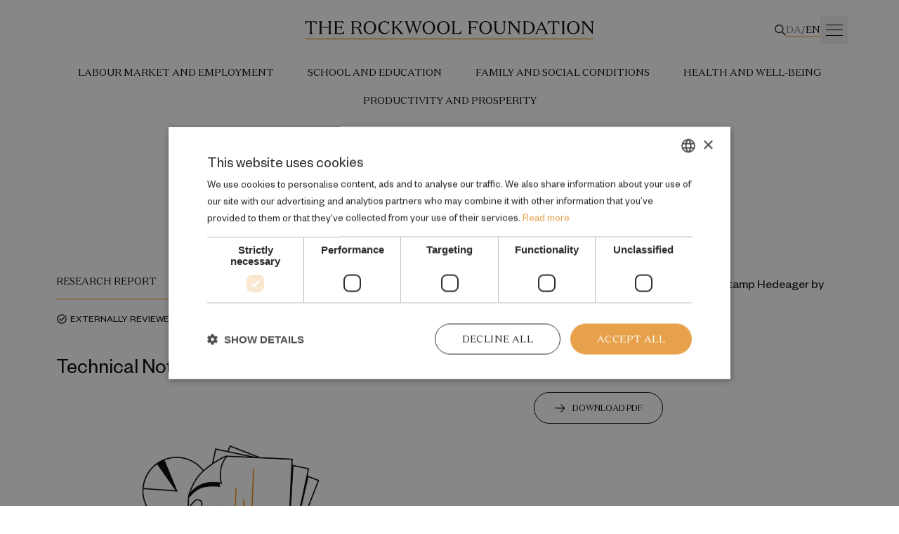

--- FILE ---
content_type: text/html; charset=UTF-8
request_url: https://en.rockwoolfonden.dk/publications/covid-19-og-sort-arbejde-i-2020/
body_size: 23561
content:
<!doctype html>
<html lang="en-GB">
<head>
  <meta charset="UTF-8">
  <meta name="viewport" content="width=device-width, user-scalable=no, initial-scale=1.0, maximum-scale=1.0, minimum-scale=1.0">
  <meta http-equiv="X-UA-Compatible" content="ie=edge">

  <link rel="preconnect" href="https://fonts.googleapis.com">
  <link rel="preconnect" href="https://fonts.gstatic.com" crossorigin>
  <script type="text/javascript" charset="UTF-8" src="//cdn.cookie-script.com/s/e6f38c1becc84cc1a0d03be81c403fd9.js"></script>
  <script type="text/javascript" src="https://rockwoolfonden.dk/wp/wp-admin/admin-ajax.php?action=pll_xdata_check&#038;redirect=https%3A%2F%2Fen.rockwoolfonden.dk%2Fpublications%2Fcovid-19-og-sort-arbejde-i-2020%2F&#038;nonce=26a98b300f" async></script><meta name='robots' content='index, follow, max-image-preview:large, max-snippet:-1, max-video-preview:-1' />
	<style>img:is([sizes="auto" i], [sizes^="auto," i]) { contain-intrinsic-size: 3000px 1500px }</style>
	<link rel="alternate" href="https://rockwoolfonden.dk/udgivelser/covid-19-og-sort-arbejde-i-2020/" hreflang="da" />
<link rel="alternate" href="https://en.rockwoolfonden.dk/publications/covid-19-og-sort-arbejde-i-2020/" hreflang="en" />

	<!-- This site is optimized with the Yoast SEO plugin v23.0 - https://yoast.com/wordpress/plugins/seo/ -->
	<title>Covid-19 og sort arbejde i 2020 - The ROCKWOOL Foundation</title>
	<link rel="canonical" href="https://en.rockwoolfonden.dk/publications/covid-19-og-sort-arbejde-i-2020/" />
	<meta property="og:locale" content="en_GB" />
	<meta property="og:locale:alternate" content="da_DK" />
	<meta property="og:type" content="article" />
	<meta property="og:title" content="Covid-19 og sort arbejde i 2020 - The ROCKWOOL Foundation" />
	<meta property="og:url" content="https://en.rockwoolfonden.dk/publications/covid-19-og-sort-arbejde-i-2020/" />
	<meta property="og:site_name" content="The ROCKWOOL Foundation" />
	<meta property="article:modified_time" content="2022-12-07T13:37:47+00:00" />
	<meta property="og:image" content="https://rockwoolfonden.s3.eu-central-1.amazonaws.com/wp-content/uploads/2022/04/Covid-19-og-sort-arbejde-i-2020_4x3.png" />
	<meta name="twitter:card" content="summary_large_image" />
	<script type="application/ld+json" class="yoast-schema-graph">{"@context":"https://schema.org","@graph":[{"@type":"WebPage","@id":"https://en.rockwoolfonden.dk/publications/covid-19-og-sort-arbejde-i-2020/","url":"https://en.rockwoolfonden.dk/publications/covid-19-og-sort-arbejde-i-2020/","name":"Covid-19 og sort arbejde i 2020 - The ROCKWOOL Foundation","isPartOf":{"@id":"https://en.rockwoolfonden.dk/#website"},"datePublished":"2022-04-08T07:30:00+00:00","dateModified":"2022-12-07T13:37:47+00:00","breadcrumb":{"@id":"https://en.rockwoolfonden.dk/publications/covid-19-og-sort-arbejde-i-2020/#breadcrumb"},"inLanguage":"en-GB","potentialAction":[{"@type":"ReadAction","target":["https://en.rockwoolfonden.dk/publications/covid-19-og-sort-arbejde-i-2020/"]}]},{"@type":"BreadcrumbList","@id":"https://en.rockwoolfonden.dk/publications/covid-19-og-sort-arbejde-i-2020/#breadcrumb","itemListElement":[{"@type":"ListItem","position":1,"name":"Home","item":"https://en.rockwoolfonden.dk/"},{"@type":"ListItem","position":2,"name":"Publications","item":"https://en.rockwoolfonden.dk/publications/"},{"@type":"ListItem","position":3,"name":"Covid-19 og sort arbejde i 2020"}]},{"@type":"WebSite","@id":"https://en.rockwoolfonden.dk/#website","url":"https://en.rockwoolfonden.dk/","name":"The ROCKWOOL Foundation","description":"En upartisk, selvejende og selvfinansieret fondAn impartial, self-owned and self-finansed foundation","potentialAction":[{"@type":"SearchAction","target":{"@type":"EntryPoint","urlTemplate":"https://en.rockwoolfonden.dk/?s={search_term_string}"},"query-input":"required name=search_term_string"}],"inLanguage":"en-GB"}]}</script>
	<!-- / Yoast SEO plugin. -->


<link rel='dns-prefetch' href='//fonts.googleapis.com' />
<link rel='stylesheet' id='wp-block-library-css' href='https://en.rockwoolfonden.dk/wp/wp-includes/css/dist/block-library/style.min.css?ver=6.8.2' type='text/css' media='all' />
<style id='classic-theme-styles-inline-css' type='text/css'>
/*! This file is auto-generated */
.wp-block-button__link{color:#fff;background-color:#32373c;border-radius:9999px;box-shadow:none;text-decoration:none;padding:calc(.667em + 2px) calc(1.333em + 2px);font-size:1.125em}.wp-block-file__button{background:#32373c;color:#fff;text-decoration:none}
</style>
<style id='safe-svg-svg-icon-style-inline-css' type='text/css'>
.safe-svg-cover{text-align:center}.safe-svg-cover .safe-svg-inside{display:inline-block;max-width:100%}.safe-svg-cover svg{height:100%;max-height:100%;max-width:100%;width:100%}

</style>
<style id='global-styles-inline-css' type='text/css'>
:root{--wp--preset--aspect-ratio--square: 1;--wp--preset--aspect-ratio--4-3: 4/3;--wp--preset--aspect-ratio--3-4: 3/4;--wp--preset--aspect-ratio--3-2: 3/2;--wp--preset--aspect-ratio--2-3: 2/3;--wp--preset--aspect-ratio--16-9: 16/9;--wp--preset--aspect-ratio--9-16: 9/16;--wp--preset--color--black: #000000;--wp--preset--color--cyan-bluish-gray: #abb8c3;--wp--preset--color--white: #ffffff;--wp--preset--color--pale-pink: #f78da7;--wp--preset--color--vivid-red: #cf2e2e;--wp--preset--color--luminous-vivid-orange: #ff6900;--wp--preset--color--luminous-vivid-amber: #fcb900;--wp--preset--color--light-green-cyan: #7bdcb5;--wp--preset--color--vivid-green-cyan: #00d084;--wp--preset--color--pale-cyan-blue: #8ed1fc;--wp--preset--color--vivid-cyan-blue: #0693e3;--wp--preset--color--vivid-purple: #9b51e0;--wp--preset--gradient--vivid-cyan-blue-to-vivid-purple: linear-gradient(135deg,rgba(6,147,227,1) 0%,rgb(155,81,224) 100%);--wp--preset--gradient--light-green-cyan-to-vivid-green-cyan: linear-gradient(135deg,rgb(122,220,180) 0%,rgb(0,208,130) 100%);--wp--preset--gradient--luminous-vivid-amber-to-luminous-vivid-orange: linear-gradient(135deg,rgba(252,185,0,1) 0%,rgba(255,105,0,1) 100%);--wp--preset--gradient--luminous-vivid-orange-to-vivid-red: linear-gradient(135deg,rgba(255,105,0,1) 0%,rgb(207,46,46) 100%);--wp--preset--gradient--very-light-gray-to-cyan-bluish-gray: linear-gradient(135deg,rgb(238,238,238) 0%,rgb(169,184,195) 100%);--wp--preset--gradient--cool-to-warm-spectrum: linear-gradient(135deg,rgb(74,234,220) 0%,rgb(151,120,209) 20%,rgb(207,42,186) 40%,rgb(238,44,130) 60%,rgb(251,105,98) 80%,rgb(254,248,76) 100%);--wp--preset--gradient--blush-light-purple: linear-gradient(135deg,rgb(255,206,236) 0%,rgb(152,150,240) 100%);--wp--preset--gradient--blush-bordeaux: linear-gradient(135deg,rgb(254,205,165) 0%,rgb(254,45,45) 50%,rgb(107,0,62) 100%);--wp--preset--gradient--luminous-dusk: linear-gradient(135deg,rgb(255,203,112) 0%,rgb(199,81,192) 50%,rgb(65,88,208) 100%);--wp--preset--gradient--pale-ocean: linear-gradient(135deg,rgb(255,245,203) 0%,rgb(182,227,212) 50%,rgb(51,167,181) 100%);--wp--preset--gradient--electric-grass: linear-gradient(135deg,rgb(202,248,128) 0%,rgb(113,206,126) 100%);--wp--preset--gradient--midnight: linear-gradient(135deg,rgb(2,3,129) 0%,rgb(40,116,252) 100%);--wp--preset--font-size--small: 13px;--wp--preset--font-size--medium: 20px;--wp--preset--font-size--large: 36px;--wp--preset--font-size--x-large: 42px;--wp--preset--spacing--20: 0.44rem;--wp--preset--spacing--30: 0.67rem;--wp--preset--spacing--40: 1rem;--wp--preset--spacing--50: 1.5rem;--wp--preset--spacing--60: 2.25rem;--wp--preset--spacing--70: 3.38rem;--wp--preset--spacing--80: 5.06rem;--wp--preset--shadow--natural: 6px 6px 9px rgba(0, 0, 0, 0.2);--wp--preset--shadow--deep: 12px 12px 50px rgba(0, 0, 0, 0.4);--wp--preset--shadow--sharp: 6px 6px 0px rgba(0, 0, 0, 0.2);--wp--preset--shadow--outlined: 6px 6px 0px -3px rgba(255, 255, 255, 1), 6px 6px rgba(0, 0, 0, 1);--wp--preset--shadow--crisp: 6px 6px 0px rgba(0, 0, 0, 1);}:where(.is-layout-flex){gap: 0.5em;}:where(.is-layout-grid){gap: 0.5em;}body .is-layout-flex{display: flex;}.is-layout-flex{flex-wrap: wrap;align-items: center;}.is-layout-flex > :is(*, div){margin: 0;}body .is-layout-grid{display: grid;}.is-layout-grid > :is(*, div){margin: 0;}:where(.wp-block-columns.is-layout-flex){gap: 2em;}:where(.wp-block-columns.is-layout-grid){gap: 2em;}:where(.wp-block-post-template.is-layout-flex){gap: 1.25em;}:where(.wp-block-post-template.is-layout-grid){gap: 1.25em;}.has-black-color{color: var(--wp--preset--color--black) !important;}.has-cyan-bluish-gray-color{color: var(--wp--preset--color--cyan-bluish-gray) !important;}.has-white-color{color: var(--wp--preset--color--white) !important;}.has-pale-pink-color{color: var(--wp--preset--color--pale-pink) !important;}.has-vivid-red-color{color: var(--wp--preset--color--vivid-red) !important;}.has-luminous-vivid-orange-color{color: var(--wp--preset--color--luminous-vivid-orange) !important;}.has-luminous-vivid-amber-color{color: var(--wp--preset--color--luminous-vivid-amber) !important;}.has-light-green-cyan-color{color: var(--wp--preset--color--light-green-cyan) !important;}.has-vivid-green-cyan-color{color: var(--wp--preset--color--vivid-green-cyan) !important;}.has-pale-cyan-blue-color{color: var(--wp--preset--color--pale-cyan-blue) !important;}.has-vivid-cyan-blue-color{color: var(--wp--preset--color--vivid-cyan-blue) !important;}.has-vivid-purple-color{color: var(--wp--preset--color--vivid-purple) !important;}.has-black-background-color{background-color: var(--wp--preset--color--black) !important;}.has-cyan-bluish-gray-background-color{background-color: var(--wp--preset--color--cyan-bluish-gray) !important;}.has-white-background-color{background-color: var(--wp--preset--color--white) !important;}.has-pale-pink-background-color{background-color: var(--wp--preset--color--pale-pink) !important;}.has-vivid-red-background-color{background-color: var(--wp--preset--color--vivid-red) !important;}.has-luminous-vivid-orange-background-color{background-color: var(--wp--preset--color--luminous-vivid-orange) !important;}.has-luminous-vivid-amber-background-color{background-color: var(--wp--preset--color--luminous-vivid-amber) !important;}.has-light-green-cyan-background-color{background-color: var(--wp--preset--color--light-green-cyan) !important;}.has-vivid-green-cyan-background-color{background-color: var(--wp--preset--color--vivid-green-cyan) !important;}.has-pale-cyan-blue-background-color{background-color: var(--wp--preset--color--pale-cyan-blue) !important;}.has-vivid-cyan-blue-background-color{background-color: var(--wp--preset--color--vivid-cyan-blue) !important;}.has-vivid-purple-background-color{background-color: var(--wp--preset--color--vivid-purple) !important;}.has-black-border-color{border-color: var(--wp--preset--color--black) !important;}.has-cyan-bluish-gray-border-color{border-color: var(--wp--preset--color--cyan-bluish-gray) !important;}.has-white-border-color{border-color: var(--wp--preset--color--white) !important;}.has-pale-pink-border-color{border-color: var(--wp--preset--color--pale-pink) !important;}.has-vivid-red-border-color{border-color: var(--wp--preset--color--vivid-red) !important;}.has-luminous-vivid-orange-border-color{border-color: var(--wp--preset--color--luminous-vivid-orange) !important;}.has-luminous-vivid-amber-border-color{border-color: var(--wp--preset--color--luminous-vivid-amber) !important;}.has-light-green-cyan-border-color{border-color: var(--wp--preset--color--light-green-cyan) !important;}.has-vivid-green-cyan-border-color{border-color: var(--wp--preset--color--vivid-green-cyan) !important;}.has-pale-cyan-blue-border-color{border-color: var(--wp--preset--color--pale-cyan-blue) !important;}.has-vivid-cyan-blue-border-color{border-color: var(--wp--preset--color--vivid-cyan-blue) !important;}.has-vivid-purple-border-color{border-color: var(--wp--preset--color--vivid-purple) !important;}.has-vivid-cyan-blue-to-vivid-purple-gradient-background{background: var(--wp--preset--gradient--vivid-cyan-blue-to-vivid-purple) !important;}.has-light-green-cyan-to-vivid-green-cyan-gradient-background{background: var(--wp--preset--gradient--light-green-cyan-to-vivid-green-cyan) !important;}.has-luminous-vivid-amber-to-luminous-vivid-orange-gradient-background{background: var(--wp--preset--gradient--luminous-vivid-amber-to-luminous-vivid-orange) !important;}.has-luminous-vivid-orange-to-vivid-red-gradient-background{background: var(--wp--preset--gradient--luminous-vivid-orange-to-vivid-red) !important;}.has-very-light-gray-to-cyan-bluish-gray-gradient-background{background: var(--wp--preset--gradient--very-light-gray-to-cyan-bluish-gray) !important;}.has-cool-to-warm-spectrum-gradient-background{background: var(--wp--preset--gradient--cool-to-warm-spectrum) !important;}.has-blush-light-purple-gradient-background{background: var(--wp--preset--gradient--blush-light-purple) !important;}.has-blush-bordeaux-gradient-background{background: var(--wp--preset--gradient--blush-bordeaux) !important;}.has-luminous-dusk-gradient-background{background: var(--wp--preset--gradient--luminous-dusk) !important;}.has-pale-ocean-gradient-background{background: var(--wp--preset--gradient--pale-ocean) !important;}.has-electric-grass-gradient-background{background: var(--wp--preset--gradient--electric-grass) !important;}.has-midnight-gradient-background{background: var(--wp--preset--gradient--midnight) !important;}.has-small-font-size{font-size: var(--wp--preset--font-size--small) !important;}.has-medium-font-size{font-size: var(--wp--preset--font-size--medium) !important;}.has-large-font-size{font-size: var(--wp--preset--font-size--large) !important;}.has-x-large-font-size{font-size: var(--wp--preset--font-size--x-large) !important;}
:where(.wp-block-post-template.is-layout-flex){gap: 1.25em;}:where(.wp-block-post-template.is-layout-grid){gap: 1.25em;}
:where(.wp-block-columns.is-layout-flex){gap: 2em;}:where(.wp-block-columns.is-layout-grid){gap: 2em;}
:root :where(.wp-block-pullquote){font-size: 1.5em;line-height: 1.6;}
</style>
<link rel='stylesheet' id='font-material-icons-css' href='https://fonts.googleapis.com/css?family=Material+Icons%7CMaterial+Icons+Outlined%7CMaterial+Icons+Two+Tone%7CMaterial+Icons+Round%7CMaterial+Icons+Sharp&#038;ver=6.8.2' type='text/css' media='all' />
<link rel='stylesheet' id='blockui-css' href='https://en.rockwoolfonden.dk/app/themes/rockwoolfonden/public/blockui/blockui.css?ver=1.7.0.15' type='text/css' media='all' />
<link rel='stylesheet' id='swiper-css' href='https://en.rockwoolfonden.dk/app/themes/rockwoolfonden/public/swiper/swiper-bundle.min.css?ver=1.7.0.15' type='text/css' media='all' />
<link rel='stylesheet' id='app-css' href='https://en.rockwoolfonden.dk/app/themes/rockwoolfonden/public/app.css?ver=1.7.0.15' type='text/css' media='all' />
<script type="text/javascript" src="https://en.rockwoolfonden.dk/app/themes/rockwoolfonden/public/macy/macy.min.js?ver=1.7.0.15" id="macy-js"></script>
<script type="text/javascript" src="https://en.rockwoolfonden.dk/app/themes/rockwoolfonden/public/swiper/swiper-bundle.min.js?ver=1.7.0.15" id="swiper-js"></script>
<script type="text/javascript" src="https://en.rockwoolfonden.dk/wp/wp-includes/js/jquery/jquery.min.js?ver=3.7.1" id="jquery-core-js"></script>
<script type="text/javascript" src="https://en.rockwoolfonden.dk/wp/wp-includes/js/jquery/jquery-migrate.min.js?ver=3.4.1" id="jquery-migrate-js"></script>
<link rel="https://api.w.org/" href="https://en.rockwoolfonden.dk/rest/" /><link rel="alternate" title="JSON" type="application/json" href="https://en.rockwoolfonden.dk/rest/wp/v2/publication/6095" /><link rel="alternate" title="oEmbed (JSON)" type="application/json+oembed" href="https://en.rockwoolfonden.dk/rest/oembed/1.0/embed?url=https%3A%2F%2Fen.rockwoolfonden.dk%2Fpublications%2Fcovid-19-og-sort-arbejde-i-2020%2F" />
<link rel="alternate" title="oEmbed (XML)" type="text/xml+oembed" href="https://en.rockwoolfonden.dk/rest/oembed/1.0/embed?url=https%3A%2F%2Fen.rockwoolfonden.dk%2Fpublications%2Fcovid-19-og-sort-arbejde-i-2020%2F&#038;format=xml" />
<link rel="icon" href="https://rockwoolfonden.s3.eu-central-1.amazonaws.com/wp-content/uploads/2022/12/RF_FAVICON_500x500_RGB-64x64.png" sizes="32x32" />
<link rel="icon" href="https://rockwoolfonden.s3.eu-central-1.amazonaws.com/wp-content/uploads/2022/12/RF_FAVICON_500x500_RGB-300x300.png" sizes="192x192" />
<link rel="apple-touch-icon" href="https://rockwoolfonden.s3.eu-central-1.amazonaws.com/wp-content/uploads/2022/12/RF_FAVICON_500x500_RGB-300x300.png" />
<meta name="msapplication-TileImage" content="https://rockwoolfonden.s3.eu-central-1.amazonaws.com/wp-content/uploads/2022/12/RF_FAVICON_500x500_RGB-300x300.png" />
		<style type="text/css" id="wp-custom-css">
			ul[data-menu] {
	gap: 2rem;
}		</style>
		
  <!-- Matomo -->
<script>
  var _paq = window._paq = window._paq || [];
  /* tracker methods like "setCustomDimension" should be called before "trackPageView" */
  _paq.push(['trackPageView']);
  _paq.push(['enableLinkTracking']);
  (function() {
    var u="//rockwoolfonden.dk/analytics/";
    _paq.push(['setTrackerUrl', u+'matomo.php']);
    _paq.push(['setSiteId', '1']);
    var d=document, g=d.createElement('script'), s=d.getElementsByTagName('script')[0];
    g.async=true; g.src=u+'matomo.js'; s.parentNode.insertBefore(g,s);
  })();
</script>
<!-- End Matomo Code -->
<script src="https://cdnjs.cloudflare.com/ajax/libs/html2pdf.js/0.10.1/html2pdf.bundle.min.js" integrity="sha512-GsLlZN/3F2ErC5ifS5QtgpiJtWd43JWSuIgh7mbzZ8zBps+dvLusV+eNQATqgA/HdeKFVgA5v3S/cIrLF7QnIg==" crossorigin="anonymous" referrerpolicy="no-referrer"></script>
	
</head>
<body class="wp-singular publication-template-default single single-publication postid-6095 wp-theme-rockwoolfonden pt-[75px] lg:pt-[130px] print:pt-0">

<nav class="print:hidden fixed top-0 left-0 right-0 bg-white z-30" data-nav>
    <div class="bg-white">
        <div class="container flex flex-wrap justify-center">
            <div class="wrapper hidden lg:block pt-[3rem] lg:!h-screen lg:!fixed lg:!z-50 lg:!top-0 lg:!overflow-visible " data-menu-slide data-menu>
                <ul class="hidden lg:block desktop-menu">
					<li class="flex mb-4"><a class="font-domaine uppercase cursor-pointer whitespace-nowrap hover:text-research" href="https://en.rockwoolfonden.dk/employees/" target="_self">Employees</a></li><li class="flex mb-4"><p class="font-domaine uppercase cursor-pointer whitespace-nowrap select-none hover:text-research" data-toggle="[menu-12595]">About us<svg viewBox="0 0 17 17" fill="black" class="inline-block ml-4 -mt-[2px]" width="1rem" height="1rem" xmlns="http://www.w3.org/2000/svg"><path fill-rule="evenodd" clip-rule="evenodd" d="M15.3696 9.01547L0.635554 8.85806L0.62182 7.60084L15.3559 7.75824L15.3696 9.01547Z"/><path fill-rule="evenodd" clip-rule="evenodd" d="M14.9482 8.3936L9.70077 3.06095L10.4988 2.27619L16.511 8.38602L10.6458 14.7454L9.80639 13.9686L14.9482 8.3936Z"/></svg></p><ul class="pl-4 hidden" menu-12595><div><li><a class="uppercase hover:underline hover:text-research" href="https://en.rockwoolfonden.dk/about-the-foundation/" target="_self">About us</a></li><li><a class="uppercase hover:underline hover:text-research" href="https://en.rockwoolfonden.dk/our-organisation/" target="_self">Organisation, Board and Programme Committees</a></li><li><a class="uppercase hover:underline hover:text-research" href="https://en.rockwoolfonden.dk/research/" target="_self">Research</a></li><li><a class="uppercase hover:underline hover:text-research" href="https://en.rockwoolfonden.dk/interventions/" target="_self">Interventions</a></li><li><a class="uppercase hover:underline hover:text-research" href="https://en.rockwoolfonden.dk/how-we-provide-support-2/" target="_self">How we provide support</a></li><li><a class="uppercase hover:underline hover:text-research" href="https://en.rockwoolfonden.dk/vacant-positions/" target="_self">Vacant positions</a></li></div></ul></li><li class="flex mb-4"><a class="font-domaine uppercase cursor-pointer whitespace-nowrap hover:text-research" href="https://en.rockwoolfonden.dk/press-contact/" target="_self">Press Contact</a></li>                </ul>
                <ul class="block lg:hidden mobile-menu">
					<li class="flex" data-dropdown><p class="border-b border-black-200 w-full lg:border-none flex items-center text-sm hover:no-underline hover:text-research active:text-research focus:text-research font-domaine uppercase cursor-pointer mb-[20px] lg:mb-0 py-[16px] lg:px-6 lg:pt-0 lg:pb-[20px]" data-dropdown-toggle><svg viewBox="0 0 17 17" fill="black" class="lg:hidden mr-[30px] my-[10px]" width="1rem" height="1rem" xmlns="http://www.w3.org/2000/svg"><path fill-rule="evenodd" clip-rule="evenodd" d="M15.3696 9.01547L0.635554 8.85806L0.62182 7.60084L15.3559 7.75824L15.3696 9.01547Z"/><path fill-rule="evenodd" clip-rule="evenodd" d="M14.9482 8.3936L9.70077 3.06095L10.4988 2.27619L16.511 8.38602L10.6458 14.7454L9.80639 13.9686L14.9482 8.3936Z"/></svg>Welfare Topics</p><ul class="dropdown absolute top-full left-0 w-full h-screen pointer-events-none lg:-z-30 bg-white"><div class="w-full bg-white px-[10px] lg:px-0 pt-[3rem] lg:pb-[5rem] pointer-events-auto"><div class="container flex flex-wrap lg:justify-center"><button class="hover:text-research active:text-research focus:text-research lg:hidden flex items-center h-[40px]" data-dropdown-heading><svg viewBox="0 0 17 17" fill="black" class="rotate-180 mr-[10px]" width="1rem" height="1rem" xmlns="http://www.w3.org/2000/svg"><path fill-rule="evenodd" clip-rule="evenodd" d="M15.3696 9.01547L0.635554 8.85806L0.62182 7.60084L15.3559 7.75824L15.3696 9.01547Z"/><path fill-rule="evenodd" clip-rule="evenodd" d="M14.9482 8.3936L9.70077 3.06095L10.4988 2.27619L16.511 8.38602L10.6458 14.7454L9.80639 13.9686L14.9482 8.3936Z"/></svg><span class="uppercase"></span></button><li class="w-full lg:text-center my-[15px]"><a class="text-2xl lg:text-4xl text-black hover:text-research active:text-research focus:text-research lg:transition-colors" href="https://en.rockwoolfonden.dk/labour-market-and-employment/" target="_self">Labour market and employment</a></li><li class="w-full lg:text-center my-[15px]"><a class="text-2xl lg:text-4xl text-black hover:text-research active:text-research focus:text-research lg:transition-colors" href="https://en.rockwoolfonden.dk/school-and-education/" target="_self">School and education</a></li><li class="w-full lg:text-center my-[15px]"><a class="text-2xl lg:text-4xl text-black hover:text-research active:text-research focus:text-research lg:transition-colors" href="https://en.rockwoolfonden.dk/family-and-social-conditions/" target="_self">Family and social conditions</a></li><li class="w-full lg:text-center my-[15px]"><a class="text-2xl lg:text-4xl text-black hover:text-research active:text-research focus:text-research lg:transition-colors" href="https://en.rockwoolfonden.dk/health-and-well-being/" target="_self">Health and well-being</a></li></div></div></ul></li><li class="flex"><a class="border-b border-black-200 w-full lg:border-none flex items-center text-sm hover:no-underline hover:text-research active:text-research focus:text-research font-domaine uppercase cursor-pointer mb-[20px] lg:mb-0 py-[16px] lg:px-6 lg:pt-0 lg:pb-[20px]" href="https://en.rockwoolfonden.dk/publications/" target="_self"><svg viewBox="0 0 17 17" fill="black" class="lg:hidden mr-[30px] my-[10px]" width="1rem" height="1rem" xmlns="http://www.w3.org/2000/svg"><path fill-rule="evenodd" clip-rule="evenodd" d="M15.3696 9.01547L0.635554 8.85806L0.62182 7.60084L15.3559 7.75824L15.3696 9.01547Z"/><path fill-rule="evenodd" clip-rule="evenodd" d="M14.9482 8.3936L9.70077 3.06095L10.4988 2.27619L16.511 8.38602L10.6458 14.7454L9.80639 13.9686L14.9482 8.3936Z"/></svg>Publications</a></li><li class="flex"><a class="border-b border-black-200 w-full lg:border-none flex items-center text-sm hover:no-underline hover:text-research active:text-research focus:text-research font-domaine uppercase cursor-pointer mb-[20px] lg:mb-0 py-[16px] lg:px-6 lg:pt-0 lg:pb-[20px]" href="https://en.rockwoolfonden.dk/employees/" target="_self"><svg viewBox="0 0 17 17" fill="black" class="lg:hidden mr-[30px] my-[10px]" width="1rem" height="1rem" xmlns="http://www.w3.org/2000/svg"><path fill-rule="evenodd" clip-rule="evenodd" d="M15.3696 9.01547L0.635554 8.85806L0.62182 7.60084L15.3559 7.75824L15.3696 9.01547Z"/><path fill-rule="evenodd" clip-rule="evenodd" d="M14.9482 8.3936L9.70077 3.06095L10.4988 2.27619L16.511 8.38602L10.6458 14.7454L9.80639 13.9686L14.9482 8.3936Z"/></svg>Employees</a></li><li class="flex" data-dropdown><p class="border-b border-black-200 w-full lg:border-none flex items-center text-sm hover:no-underline hover:text-research active:text-research focus:text-research font-domaine uppercase cursor-pointer mb-[20px] lg:mb-0 py-[16px] lg:px-6 lg:pt-0 lg:pb-[20px]" data-dropdown-toggle><svg viewBox="0 0 17 17" fill="black" class="lg:hidden mr-[30px] my-[10px]" width="1rem" height="1rem" xmlns="http://www.w3.org/2000/svg"><path fill-rule="evenodd" clip-rule="evenodd" d="M15.3696 9.01547L0.635554 8.85806L0.62182 7.60084L15.3559 7.75824L15.3696 9.01547Z"/><path fill-rule="evenodd" clip-rule="evenodd" d="M14.9482 8.3936L9.70077 3.06095L10.4988 2.27619L16.511 8.38602L10.6458 14.7454L9.80639 13.9686L14.9482 8.3936Z"/></svg>About us</p><ul class="dropdown absolute top-full left-0 w-full h-screen pointer-events-none lg:-z-30 bg-white"><div class="w-full bg-white px-[10px] lg:px-0 pt-[3rem] lg:pb-[5rem] pointer-events-auto"><div class="container flex flex-wrap lg:justify-center"><button class="hover:text-research active:text-research focus:text-research lg:hidden flex items-center h-[40px]" data-dropdown-heading><svg viewBox="0 0 17 17" fill="black" class="rotate-180 mr-[10px]" width="1rem" height="1rem" xmlns="http://www.w3.org/2000/svg"><path fill-rule="evenodd" clip-rule="evenodd" d="M15.3696 9.01547L0.635554 8.85806L0.62182 7.60084L15.3559 7.75824L15.3696 9.01547Z"/><path fill-rule="evenodd" clip-rule="evenodd" d="M14.9482 8.3936L9.70077 3.06095L10.4988 2.27619L16.511 8.38602L10.6458 14.7454L9.80639 13.9686L14.9482 8.3936Z"/></svg><span class="uppercase"></span></button><li class="w-full lg:text-center my-[15px]"><a class="text-2xl lg:text-4xl text-black hover:text-research active:text-research focus:text-research lg:transition-colors" href="https://en.rockwoolfonden.dk/about-the-foundation/" target="_self">About the Foundation</a></li><li class="w-full lg:text-center my-[15px]"><a class="text-2xl lg:text-4xl text-black hover:text-research active:text-research focus:text-research lg:transition-colors" href="https://en.rockwoolfonden.dk/research/" target="_self">Research</a></li><li class="w-full lg:text-center my-[15px]"><a class="text-2xl lg:text-4xl text-black hover:text-research active:text-research focus:text-research lg:transition-colors" href="https://en.rockwoolfonden.dk/interventions/" target="_self">Interventions</a></li><li class="w-full lg:text-center my-[15px]"><a class="text-2xl lg:text-4xl text-black hover:text-research active:text-research focus:text-research lg:transition-colors" href="https://en.rockwoolfonden.dk/how-we-provide-support-2/" target="_self">How we provide support</a></li><li class="w-full lg:text-center my-[15px]"><a class="text-2xl lg:text-4xl text-black hover:text-research active:text-research focus:text-research lg:transition-colors" href="https://en.rockwoolfonden.dk/vacant-positions/" target="_self">Vacant positions</a></li></div></div></ul></li>                </ul>
                <select class="inline-block lg:hidden switcher bg-white font-domaine text-xs mt-[3rem] uppercase py-[10px] pl-[20px] pr-[36px] rounded-full border border-black outline-0"
                        onchange="window.location.href=this.value">
					                        <option                                 value="https://rockwoolfonden.dk/udgivelser/covid-19-og-sort-arbejde-i-2020/">Dansk</option>
					                        <option selected                                value="https://en.rockwoolfonden.dk/publications/covid-19-og-sort-arbejde-i-2020/">English</option>
					                </select>
            </div>
            <div class="nav-logo block w-full relative xs:text-center py-[12px] lg:py-0 my-[12px] lg:my-[30px]">

                <a class="inline-block h-[18px] sm:h-[20px] lg:h-[26px]" href="/">
					

  <svg class="h-full w-auto" viewBox="0 0 1584 100" fill="none" xmlns="http://www.w3.org/2000/svg"><g clip-path="url(#clip0_1001_3903)"><path d="M57.6288 1.1815C60.603 1.1815 62.09 0.875942 63.5771 0.590752L66.8364 19.2096H65.9401C60.1956 10.5928 56.9362 4.84824 47.7287 4.84824H37.9303V59.2992C37.9303 65.8383 39.723 67.1216 45.1619 69.6883V70.4828H21.7763V69.6883C27.2153 67.1216 28.9061 65.8179 28.9061 59.2992V4.84824H19.2096C9.90018 4.84824 6.64086 10.5928 0.896313 19.2096H0L3.25932 0.590752C4.74638 0.896313 6.23345 1.1815 9.20758 1.1815H57.6288Z" fill="black"/><path d="M75.8403 69.7087C80.4848 67.142 82.0737 65.9401 82.0737 59.4215V12.2836C82.0737 5.74455 80.4848 4.56305 75.8403 1.99633V1.20187H97.4129V1.99633C92.7684 4.56305 91.0776 5.76492 91.0776 12.2836V32.8784H132.552V12.2836C132.552 5.74455 130.964 4.56305 126.319 1.99633V1.20187H147.892V1.99633C143.247 4.56305 141.556 5.76492 141.556 12.2836V59.4011C141.556 65.9401 143.247 67.1216 147.892 69.6883V70.4828H126.319V69.6883C130.964 67.1216 132.552 65.9197 132.552 59.4011V36.9322H91.0776V59.4011C91.0776 65.9401 92.7684 67.1216 97.4129 69.6883V70.4828H75.8403V69.6883V69.7087Z" fill="black"/><path d="M202.485 46.3435H201.589C198.228 37.6248 196.843 36.8303 188.816 36.8303H174.557V66.6327H194.154C205.052 66.6327 208.8 63.1697 215.237 53.5547H216.032L212.874 70.4828H159.32V69.6883C163.964 67.1216 165.553 65.9197 165.553 59.4011V12.2836C165.553 5.74455 163.964 4.56305 159.32 1.99633V1.20187H203.769C206.743 1.20187 208.23 0.896313 209.717 0.611122L213.078 16.3577H212.284C205.846 8.8409 203.178 5.07232 191.892 5.07232H174.557V33.0006H188.816C196.843 33.0006 198.228 32.1043 201.589 23.4875H202.485V46.3638V46.3435Z" fill="black"/><path d="M267.427 34.9562H281.992C291.505 34.9562 299.613 31.3913 299.613 19.617C299.613 9.22795 292.381 5.07232 281.992 5.07232H267.427V34.9766V34.9562ZM267.427 59.4215C267.427 65.9605 269.118 67.142 273.762 69.7087V70.5032H252.169V69.7087C256.814 67.142 258.403 65.9401 258.403 59.4215V12.2836C258.403 5.74455 256.814 4.56305 252.169 1.99633V1.20187H283.561C297.82 1.20187 309.411 6.05011 309.411 19.5152C309.411 31.9006 299.206 36.8507 288.918 36.9322V37.2377C297.739 38.2359 301.976 42.5749 304.359 49.8065L307.232 58.1177C309.615 65.1457 312.671 67.3253 318.517 69.7087V70.5032H302.77C300.794 66.5512 300.102 64.5549 298.411 59.8085L295.152 50.2954C292.483 42.6767 289.815 38.9081 280.403 38.9081H267.427V59.4011V59.4215Z" fill="black"/><path d="M356.244 4.64453C341.19 4.64453 332.084 17.1114 332.084 35.8321C332.084 54.5529 341.19 67.0198 356.244 67.0198C371.298 67.0198 380.403 54.5529 380.403 35.8321C380.403 17.1114 371.298 4.64453 356.244 4.64453ZM356.244 0.183336C376.044 0.183336 390.589 15.0336 390.589 35.8321C390.589 56.6307 376.044 71.481 356.244 71.481C336.443 71.481 321.899 56.6307 321.899 35.8321C321.899 15.0336 336.443 0.203707 356.244 0.203707" fill="black"/><path d="M412.487 35.3432C412.487 54.6547 424.567 65.5327 438.623 65.5327C449.012 65.5327 456.651 61.1734 461.988 49.7861L463.679 50.4787C460.501 63.1493 450.703 71.4606 436.341 71.4606C416.235 71.4606 402.281 56.814 402.281 35.8118C402.281 14.8095 417.335 0.203708 437.238 0.203708C445.06 0.203708 450.906 2.68894 454.858 5.6427L459.91 0.203708H460.705V21.0837H459.808C454.471 11.7743 448.218 4.54268 437.727 4.54268C422.774 4.54268 412.487 17.1114 412.487 35.3432Z" fill="black"/><path d="M473.885 70.4828V69.6883C478.529 67.1216 480.118 65.9197 480.118 59.4011V12.2836C480.118 5.74455 478.529 4.56305 473.885 1.99633V1.20187H495.478V1.99633C490.833 4.56305 489.142 5.76492 489.142 12.2836V37.9303L519.332 9.8187C520.717 8.43349 521.308 7.35384 521.308 6.15197C521.308 4.56305 519.515 3.4834 517.05 1.99633V1.20187H537.543V1.99633C531.004 5.07232 527.052 7.94459 522.387 12.2836L503.382 29.9043L528.336 59.4011C532.593 64.3512 536.443 67.8142 540.701 69.6883V70.4828H518.721V69.6883C520.411 68.6902 521.797 67.8957 521.797 66.429C521.797 65.0438 521.104 64.1475 519.413 61.9678L496.944 35.6284L489.122 42.6563V59.3807C489.122 65.9197 490.813 67.1012 495.457 69.668V70.4624H473.864L473.885 70.4828Z" fill="black"/><path d="M593.196 17.3355L575.27 71.5013H574.374L553.473 12.4873C551.294 6.53901 549.521 5.07232 545.264 1.99633V1.20187H566.347V1.99633C562.396 3.76859 561.01 4.97046 561.01 7.04828C561.01 8.33164 561.499 9.61499 562.11 11.5095L576.961 53.9825L590.813 10.6132C589.122 6.35567 587.452 4.6649 583.683 1.99633V1.20187H604.665V1.99633C600.713 3.76859 599.022 4.97046 599.022 7.04828C599.022 8.33164 599.43 9.71685 600.02 11.5095L614.28 54.5732L628.539 11.7132C629.13 9.92055 629.334 9.04461 629.334 7.84274C629.334 5.66307 627.154 4.37971 622.999 1.99633V1.20187H641.719V1.99633C637.36 5.07232 635.18 6.74272 633.204 12.4873L612.813 71.5013H611.917L593.196 17.3355Z" fill="black"/><path d="M678.835 4.64453C663.781 4.64453 654.675 17.1114 654.675 35.8321C654.675 54.5529 663.781 67.0198 678.835 67.0198C693.889 67.0198 702.994 54.5529 702.994 35.8321C702.994 17.1114 693.889 4.64453 678.835 4.64453ZM678.835 0.183336C698.635 0.183336 713.18 15.0336 713.18 35.8321C713.18 56.6307 698.615 71.481 678.835 71.481C659.055 71.481 644.49 56.6307 644.49 35.8321C644.49 15.0336 659.034 0.203707 678.835 0.203707" fill="black"/><path d="M758.831 4.64453C743.777 4.64453 734.671 17.1114 734.671 35.8321C734.671 54.5529 743.777 67.0198 758.831 67.0198C773.885 67.0198 782.99 54.5529 782.99 35.8321C782.99 17.1114 773.885 4.64453 758.831 4.64453ZM758.831 0.183336C778.631 0.183336 793.176 15.0336 793.176 35.8321C793.176 56.6307 778.611 71.481 758.831 71.481C739.051 71.481 724.486 56.6307 724.486 35.8321C724.486 15.0336 739.03 0.203707 758.831 0.203707" fill="black"/><path d="M818.435 66.6327H835.567C846.466 66.6327 850.031 62.8641 857.344 51.2935H858.138L854.471 70.5032H803.178V69.7087C807.822 67.142 809.411 65.9401 809.411 59.4215V12.2836C809.411 5.74455 807.822 4.56305 803.178 1.99633V1.20187H824.75V1.99633C820.106 4.56305 818.415 5.76492 818.415 12.2836V66.6327H818.435Z" fill="black"/><path d="M893.298 70.4828V69.6883C897.943 67.1216 899.531 65.9197 899.531 59.4011V12.2836C899.531 5.74455 897.943 4.56305 893.298 1.99633V1.20187H937.747C940.721 1.20187 942.208 0.896313 943.695 0.611122L947.056 16.3577H946.262C939.825 8.8409 937.156 5.07232 925.871 5.07232H908.535V34.284H922.795C930.821 34.284 932.206 33.4895 935.567 24.7912H936.464V47.6675H935.567C932.206 39.0507 930.821 38.1544 922.795 38.1544H908.535V59.4418C908.535 65.879 911.204 67.1624 917.254 69.7291V70.5235H893.298V70.4828Z" fill="black"/><path d="M989.631 4.64453C974.577 4.64453 965.472 17.1114 965.472 35.8321C965.472 54.5529 974.577 67.0198 989.631 67.0198C1004.69 67.0198 1013.79 54.5529 1013.79 35.8321C1013.79 17.1114 1004.69 4.64453 989.631 4.64453ZM989.631 0.183336C1009.43 0.183336 1023.98 15.0336 1023.98 35.8321C1023.98 56.6307 1009.41 71.481 989.631 71.481C969.851 71.481 955.286 56.6307 955.286 35.8321C955.286 15.0336 969.831 0.203707 989.631 0.203707" fill="black"/><path d="M1082.42 1.97596V1.1815H1102.12V1.97596C1097.47 4.54268 1094.89 5.8464 1094.89 12.365V43.9397C1094.89 62.0493 1083.4 71.4606 1067.65 71.4606C1048.05 71.4606 1038.93 60.6641 1038.93 43.9397V12.2836C1038.93 5.74455 1037.24 4.56305 1032.59 1.99633V1.20187H1054.29V1.99633C1049.62 4.56305 1047.95 5.76492 1047.95 12.2836V42.7786C1047.95 58.4233 1055.57 66.2457 1068.24 66.2457C1080.91 66.2457 1089.92 59.3196 1089.92 42.8804V12.3854C1089.92 5.8464 1087.15 4.56305 1082.4 1.99633" fill="black"/><path d="M1169.75 12.3854C1169.75 5.8464 1166.98 4.56305 1162.31 1.99633V1.20187H1181.91V1.99633C1177.27 4.56305 1174.58 5.86677 1174.58 12.3854V71.2976H1173.19L1123.49 9.41128V59.2992C1123.49 65.8383 1126.26 67.1216 1130.92 69.6883V70.4828H1111.33V69.6883C1115.97 67.1216 1118.66 65.8179 1118.66 59.2992V12.2836C1118.66 5.74455 1117.07 4.56305 1112.43 1.99633V1.20187H1128.76L1169.75 52.4954V12.3854Z" fill="black"/><path d="M1218.84 5.1538H1207.76V66.5309H1219.15C1237.95 66.5309 1248.16 54.9399 1248.16 35.7303C1248.16 16.5207 1237.95 5.13343 1218.84 5.13343V5.1538ZM1192.5 69.6883C1197.15 67.1216 1198.74 65.9197 1198.74 59.4011V12.2836C1198.74 5.74455 1197.15 4.56305 1192.5 1.99633V1.20187H1219.54C1243.59 1.20187 1258.14 14.5651 1258.14 35.7507C1258.14 56.9362 1243.39 70.5032 1220.02 70.5032H1192.5V69.7087V69.6883Z" fill="black"/><path d="M1280.83 43.573H1307.56L1294.09 14.5651L1280.83 43.573ZM1278.37 70.5032H1259.75V69.7087C1264.11 66.6327 1265.78 65.1456 1268.57 59.2178L1296.29 0.0203705H1296.78L1324.51 59.2178C1327.38 65.166 1328.56 66.6531 1332.92 69.7087V70.5032H1311.35V69.7087C1315.5 67.9161 1316.79 66.7346 1316.79 64.6567C1316.79 63.3734 1316.38 62.3752 1315.4 60.3993L1309.45 47.6268H1278.96L1273.21 60.2974C1272.32 62.1715 1272.03 63.2715 1272.03 64.453C1272.03 66.5309 1274.01 67.6309 1278.37 69.7087V70.5032Z" fill="black"/><path d="M1385.68 1.1815C1388.65 1.1815 1390.14 0.875942 1391.63 0.590752L1394.89 19.2096H1393.99C1388.25 10.5928 1384.99 4.84824 1375.78 4.84824H1365.98V59.2992C1365.98 65.8383 1367.77 67.1216 1373.21 69.6883V70.4828H1349.85V69.6883C1355.29 67.1216 1356.98 65.8179 1356.98 59.2992V4.84824H1347.28C1337.97 4.84824 1334.71 10.5928 1328.97 19.2096H1328.07L1331.33 0.590752C1332.82 0.896313 1334.3 1.1815 1337.28 1.1815H1385.7H1385.68Z" fill="black"/><path d="M1403.91 1.97596V1.1815H1425.5V1.97596C1420.86 4.54268 1419.17 5.74455 1419.17 12.2632V59.4011C1419.17 65.9401 1420.86 67.1216 1425.5 69.6883V70.4828H1403.91V69.6883C1408.56 67.1216 1410.14 65.9197 1410.14 59.4011V12.2836C1410.14 5.74455 1408.56 4.56305 1403.91 1.99633" fill="black"/><path d="M1469.65 4.64453C1454.59 4.64453 1445.49 17.1114 1445.49 35.8321C1445.49 54.5529 1454.59 67.0198 1469.65 67.0198C1484.7 67.0198 1493.81 54.5529 1493.81 35.8321C1493.81 17.1114 1484.7 4.64453 1469.65 4.64453ZM1469.65 0.183336C1489.45 0.183336 1503.99 15.0336 1503.99 35.8321C1503.99 56.6307 1489.43 71.481 1469.65 71.481C1449.87 71.481 1435.3 56.6307 1435.3 35.8321C1435.3 15.0336 1449.85 0.203707 1469.65 0.203707" fill="black"/><path d="M1571.54 12.3854C1571.54 5.8464 1568.77 4.56305 1564.11 1.99633V1.20187H1583.7V1.99633C1579.06 4.56305 1576.37 5.86677 1576.37 12.3854V71.2976H1574.98L1525.28 9.41128V59.2992C1525.28 65.8383 1528.05 67.1216 1532.72 69.6883V70.4828H1513.12V69.6883C1517.76 67.1216 1520.45 65.8179 1520.45 59.2992V12.2836C1520.45 5.74455 1518.86 4.56305 1514.22 1.99633V1.20187H1530.56L1571.54 52.4954V12.3854Z" fill="black"/><path d="M1582.05 94.8666H1.81299V100.02H1582.05V94.8666Z" fill="#F2920A"/></g><defs><clipPath id="clip0_1001_3903"><rect width="1583.72" height="100" fill="white"/></clipPath></defs></svg>

                </a>

                <div class="nav-alt flex items-center absolute top-1/2 right-0 -translate-y-1/2 lg:z-50 gap-x-4 -mr-2 -mt-1">
                    <a class="search-btn" aria-label="Search" href="https://en.rockwoolfonden.dk/publications/">
<svg class="scale-x-[-1]" viewBox="0 0 23 23" fill="black" height="1rem" width="1rem" xmlns="http://www.w3.org/2000/svg">
  <path d="M13.8684 0C9.00549 0 5.04556 3.92725 5.04556 8.75C5.04556 10.8452 5.78654 12.7661 7.03069 14.2734L0 21.2461L1.26828 22.5039L8.29897 15.5312C9.81884 16.7651 11.7557 17.5 13.8684 17.5C18.7313 17.5 22.6912 13.5728 22.6912 8.75C22.6912 3.92725 18.7313 0 13.8684 0ZM13.8684 1.75C17.7766 1.75 20.9266 4.87402 20.9266 8.75C20.9266 12.626 17.7766 15.75 13.8684 15.75C9.96015 15.75 6.81012 12.626 6.81012 8.75C6.81012 4.87402 9.96015 1.75 13.8684 1.75Z" />
</svg>
</a>
                    <div class="lang-selector hidden lg:flex font-domaine text-sm border-b border-research">
                                                                                <a class="uppercase text-black text-opacity-50"
                               href="https://rockwoolfonden.dk/udgivelser/covid-19-og-sort-arbejde-i-2020/">da</a>
                                                    <p>/</p>                            <a class="uppercase text-black"
                               href="https://en.rockwoolfonden.dk/publications/covid-19-og-sort-arbejde-i-2020/">en</a>
                                            </div>
                    <button class="toggle px-[8px] py-[12px] w-[40px] h-[40px] flex flex-col justify-between" data-nav-toggle>
                        <span class="block w-full border-b border-black"></span>
                        <span class="block w-full border-b border-black hide"></span>
                        <span class="block w-full border-b border-black"></span>
                    </button>
                </div>
            </div>
            <ul class="nav-main wrapper hidden lg:flex flex-wrap justify-center">
				<li class="flex"><a class="border-b border-black-200 w-full lg:border-none flex items-center text-sm hover:no-underline hover:text-research active:text-research focus:text-research font-domaine uppercase cursor-pointer mb-[20px] lg:mb-0 py-[16px] lg:px-6 lg:pt-0 lg:pb-[20px]" href="https://en.rockwoolfonden.dk/labour-market-and-employment/" target="_self"><svg viewBox="0 0 17 17" fill="black" class="lg:hidden mr-[30px] my-[10px]" width="1rem" height="1rem" xmlns="http://www.w3.org/2000/svg"><path fill-rule="evenodd" clip-rule="evenodd" d="M15.3696 9.01547L0.635554 8.85806L0.62182 7.60084L15.3559 7.75824L15.3696 9.01547Z"/><path fill-rule="evenodd" clip-rule="evenodd" d="M14.9482 8.3936L9.70077 3.06095L10.4988 2.27619L16.511 8.38602L10.6458 14.7454L9.80639 13.9686L14.9482 8.3936Z"/></svg>Labour market and employment</a></li><li class="flex"><a class="border-b border-black-200 w-full lg:border-none flex items-center text-sm hover:no-underline hover:text-research active:text-research focus:text-research font-domaine uppercase cursor-pointer mb-[20px] lg:mb-0 py-[16px] lg:px-6 lg:pt-0 lg:pb-[20px]" href="https://en.rockwoolfonden.dk/school-and-education/" target="_self"><svg viewBox="0 0 17 17" fill="black" class="lg:hidden mr-[30px] my-[10px]" width="1rem" height="1rem" xmlns="http://www.w3.org/2000/svg"><path fill-rule="evenodd" clip-rule="evenodd" d="M15.3696 9.01547L0.635554 8.85806L0.62182 7.60084L15.3559 7.75824L15.3696 9.01547Z"/><path fill-rule="evenodd" clip-rule="evenodd" d="M14.9482 8.3936L9.70077 3.06095L10.4988 2.27619L16.511 8.38602L10.6458 14.7454L9.80639 13.9686L14.9482 8.3936Z"/></svg>School and education</a></li><li class="flex"><a class="border-b border-black-200 w-full lg:border-none flex items-center text-sm hover:no-underline hover:text-research active:text-research focus:text-research font-domaine uppercase cursor-pointer mb-[20px] lg:mb-0 py-[16px] lg:px-6 lg:pt-0 lg:pb-[20px]" href="https://en.rockwoolfonden.dk/family-and-social-conditions/" target="_self"><svg viewBox="0 0 17 17" fill="black" class="lg:hidden mr-[30px] my-[10px]" width="1rem" height="1rem" xmlns="http://www.w3.org/2000/svg"><path fill-rule="evenodd" clip-rule="evenodd" d="M15.3696 9.01547L0.635554 8.85806L0.62182 7.60084L15.3559 7.75824L15.3696 9.01547Z"/><path fill-rule="evenodd" clip-rule="evenodd" d="M14.9482 8.3936L9.70077 3.06095L10.4988 2.27619L16.511 8.38602L10.6458 14.7454L9.80639 13.9686L14.9482 8.3936Z"/></svg>Family and social conditions</a></li><li class="flex"><a class="border-b border-black-200 w-full lg:border-none flex items-center text-sm hover:no-underline hover:text-research active:text-research focus:text-research font-domaine uppercase cursor-pointer mb-[20px] lg:mb-0 py-[16px] lg:px-6 lg:pt-0 lg:pb-[20px]" href="https://en.rockwoolfonden.dk/health-and-well-being/" target="_self"><svg viewBox="0 0 17 17" fill="black" class="lg:hidden mr-[30px] my-[10px]" width="1rem" height="1rem" xmlns="http://www.w3.org/2000/svg"><path fill-rule="evenodd" clip-rule="evenodd" d="M15.3696 9.01547L0.635554 8.85806L0.62182 7.60084L15.3559 7.75824L15.3696 9.01547Z"/><path fill-rule="evenodd" clip-rule="evenodd" d="M14.9482 8.3936L9.70077 3.06095L10.4988 2.27619L16.511 8.38602L10.6458 14.7454L9.80639 13.9686L14.9482 8.3936Z"/></svg>Health and well-being</a></li><li class="flex"><a class="border-b border-black-200 w-full lg:border-none flex items-center text-sm hover:no-underline hover:text-research active:text-research focus:text-research font-domaine uppercase cursor-pointer mb-[20px] lg:mb-0 py-[16px] lg:px-6 lg:pt-0 lg:pb-[20px]" href="https://en.rockwoolfonden.dk/productivity-and-prosperity/" target="_self"><svg viewBox="0 0 17 17" fill="black" class="lg:hidden mr-[30px] my-[10px]" width="1rem" height="1rem" xmlns="http://www.w3.org/2000/svg"><path fill-rule="evenodd" clip-rule="evenodd" d="M15.3696 9.01547L0.635554 8.85806L0.62182 7.60084L15.3559 7.75824L15.3696 9.01547Z"/><path fill-rule="evenodd" clip-rule="evenodd" d="M14.9482 8.3936L9.70077 3.06095L10.4988 2.27619L16.511 8.38602L10.6458 14.7454L9.80639 13.9686L14.9482 8.3936Z"/></svg>Productivity and Prosperity</a></li>            </ul>
        </div>
    </div>
</nav>        <div class="font-medium opacity-0 text-[0px]">&nbsp;</div>
    <main class="print:[&_*_.cards]:!hidden
    print:[&_*_.newsletter]:!hidden
    print:[&_*_.quote--center>*]:!px-0
    print:[&_>_section]:p-0
    print:[&_*_>_section]:!py-0
    print:[&_*_>_section]:mb-20
    print:[&_section:not(.last-block)_.wysiwyg]:!text-sm
    print:[&_section:not(.last-block)_.wysiwyg_*:where(h2,h3,h4)]:!font-medium
    print:[&_section:not(.last-block)_.wysiwyg_*:where(h2,h3,h4)]:!text-left
    print:[&_section:not(.last-block)_.wysiwyg_*:where(h2,h3,h4)]:!-mb-2
    print:[&_section:not(.last-block)_.wysiwyg_h2]:!text-2xl
    print:[&_section:not(.last-block)_.wysiwyg_h3]:!text-xl">

        <section class="heading pb-[40px]">
            <div class="container grid grid-cols-12 gap-0">
                <div class="col-span-12  flex flex-wrap justify-center print:!col-span-full print:!col-start-1" data-pdf-class="">

					
                    <div class="flex justify-center print:justify-start w-full print:mb-8">
                        <h1 class="text-center print:text-left max-w-[900px] text-4xl lg:text-6xl print:text-5xl print:font-medium print:max-w-xl">Covid-19 og sort arbejde i 2020</h1>
                    </div>

                </div>
            </div>
        </section>

        <section class="print:mb-8">
            <div class="container">

                <div class="grid grid-cols-12 gap-0">

                    <div class="col-span-12 xl:col-span-6 print:!col-span-full print:!col-start-1 print:max-w-xl" data-pdf-class="">

                        <div class="grid grid-cols-5 gap-[20px] md:gap-[10px] border-b border-research print:border-b-2 print:border-research pb-[15px]">

                            <div class="flex space-x-[32px] md:space-x-[80px] lg:space-x-[40px] xl:space-x-[40px] xxl:space-x-[80px] col-span-5 md:col-span-3 print:col-span-full">
                                <p class="font-domaine uppercase text-sm">Research report</p>
								                                    <p class="font-domaine text-sm uppercase whitespace-nowrap print:!ml-auto">April 2022</p>
								                            </div>

                            <div class="col-span-5 md:col-span-2 flex md:justify-end space-x-[30px] md:space-x-[30px] print:hidden">

                                <a href="mailto:?body=https%3A%2F%2Fen.rockwoolfonden.dk%2Fpublications%2Fcovid-19-og-sort-arbejde-i-2020%2F"
                                   target="_blank">
									
<svg class="h-5 w-5" viewBox="0 0 16 16" fill="black" height="1rem" width="1rem" xmlns="http://www.w3.org/2000/svg">
  <path d="M0.777344 3.01953V12.8795H15.0074V3.01953H0.777344ZM3.13733 4.11954H12.6473L7.89734 7.27954L3.13733 4.11954ZM1.87738 4.59955L7.58734 8.40955L7.89734 8.59955L8.20734 8.40955L13.9174 4.59955V11.7795H1.91736L1.87738 4.59955Z" />
</svg>
                                </a>

                                <a href="https://bsky.app/intent/compose?text=https%3A%2F%2Fen.rockwoolfonden.dk%2Fpublications%2Fcovid-19-og-sort-arbejde-i-2020%2F"
                                   target="_blank">
									
<svg class="h-5 w-5" viewBox="0 0 512 512" fill="black" height="1rem" width="1rem" xmlns="http://www.w3.org/2000/svg">
    <path d="M111.8 62.2C170.2 105.9 233 194.7 256 242.4c23-47.6 85.8-136.4 144.2-180.2c42.1-31.6 110.3-56 110.3 21.8c0 15.5-8.9 130.5-14.1 149.2C478.2 298 412 314.6 353.1 304.5c102.9 17.5 129.1 75.5 72.5 133.5c-107.4 110.2-154.3-27.6-166.3-62.9l0 0c-1.7-4.9-2.6-7.8-3.3-7.8s-1.6 3-3.3 7.8l0 0c-12 35.3-59 173.1-166.3 62.9c-56.5-58-30.4-116 72.5-133.5C100 314.6 33.8 298 15.7 233.1C10.4 214.4 1.5 99.4 1.5 83.9c0-77.8 68.2-53.4 110.3-21.8z"/>
</svg>                                </a>

                                <a href="https://www.linkedin.com/sharing/share-offsite/?url=https%3A%2F%2Fen.rockwoolfonden.dk%2Fpublications%2Fcovid-19-og-sort-arbejde-i-2020%2F"
                                   target="_blank">
									
<svg class="h-5 w-5" viewBox="0 0 235 200" fill="black" height="1rem" width="1rem"xmlns="http://www.w3.org/2000/svg">
  <path fill-rule="evenodd" clip-rule="evenodd" d="M222.5 176.471C216.409 176.471 211.471 181.409 211.471 187.5C211.471 193.591 216.409 198.529 222.5 198.529C228.591 198.529 233.529 193.591 233.529 187.5C233.529 181.409 228.591 176.471 222.5 176.471ZM210 187.5C210 180.596 215.596 175 222.5 175C229.404 175 235 180.596 235 187.5C235 194.404 229.404 200 222.5 200C215.596 200 210 194.404 210 187.5Z" />
  <path fill-rule="evenodd" clip-rule="evenodd" d="M218.823 182.598C218.823 182.192 219.153 181.863 219.559 181.863H223.48C224.455 181.863 225.391 182.25 226.08 182.94C226.769 183.629 227.157 184.564 227.157 185.539C227.157 186.514 226.769 187.449 226.08 188.139C225.391 188.828 224.455 189.216 223.48 189.216H220.294V192.402C220.294 192.808 219.965 193.137 219.559 193.137C219.153 193.137 218.823 192.808 218.823 192.402V182.598ZM220.294 187.745H223.48C224.065 187.745 224.626 187.513 225.04 187.099C225.454 186.685 225.686 186.124 225.686 185.539C225.686 184.954 225.454 184.393 225.04 183.979C224.626 183.566 224.065 183.333 223.48 183.333H220.294V187.745Z" />
  <path fill-rule="evenodd" clip-rule="evenodd" d="M223.256 187.865C223.589 187.633 224.047 187.714 224.28 188.047L227.025 191.981C227.257 192.314 227.175 192.773 226.842 193.005C226.509 193.237 226.051 193.156 225.819 192.823L223.074 188.889C222.841 188.556 222.923 188.098 223.256 187.865Z" />
  <path d="M176.19 0H23.8095C10.6667 0 0 10.6667 0 23.8095V176.19C0 189.333 10.6667 200 23.8095 200H176.19C189.333 200 200 189.333 200 176.19V23.8095C200 10.6667 189.333 0 176.19 0ZM61.9047 76.1905V166.667H33.3333V76.1905H61.9047ZM33.3333 49.8571C33.3333 43.1905 39.0476 38.0952 47.619 38.0952C56.1905 38.0952 61.5714 43.1905 61.9047 49.8571C61.9047 56.5238 56.5714 61.9048 47.619 61.9048C39.0476 61.9048 33.3333 56.5238 33.3333 49.8571ZM166.667 166.667H138.095C138.095 166.667 138.095 122.571 138.095 119.048C138.095 109.524 133.333 100 121.429 99.8095H121.048C109.524 99.8095 104.762 109.619 104.762 119.048C104.762 123.381 104.762 166.667 104.762 166.667H76.1905V76.1905H104.762V88.3809C104.762 88.3809 113.952 76.1905 132.429 76.1905C151.333 76.1905 166.667 89.1904 166.667 115.524V166.667Z" />
</svg>
                                </a>

                                <a href="https://twitter.com/intent/tweet?text=https://en.rockwoolfonden.dk/publications/covid-19-og-sort-arbejde-i-2020/"
                                   target="_blank">
									
<svg class="h-5 w-5" viewBox="0 0 512 512" fill="black" height="1rem" width="1rem" xmlns="http://www.w3.org/2000/svg">
    <path d="M389.2 48h70.6L305.6 224.2 487 464H345L233.7 318.6 106.5 464H35.8L200.7 275.5 26.8 48H172.4L272.9 180.9 389.2 48zM364.4 421.8h39.1L151.1 88h-42L364.4 421.8z"/>
</svg>                                </a>

                                <div class="flex">
                                    <button class="relative flex" data-copy-link class="cursor-pointer">
										
<svg class="h-5 w-5" viewBox="0 0 16 16" fill="black" height="1rem" width="1rem" xmlns="http://www.w3.org/2000/svg">
  <path d="M10.1798 0.200447C9.24691 0.189288 8.34771 0.548967 7.67984 1.20045L6.85983 2.02045C6.20835 2.68833 5.84867 3.58753 5.85983 4.52045C5.86152 4.95909 5.94635 5.39342 6.10983 5.80045L7.01984 4.89045C6.96214 4.51553 6.99267 4.13231 7.10898 3.77125C7.22528 3.41018 7.42417 3.08122 7.68985 2.81046L8.51984 1.99046C8.74127 1.76581 9.00516 1.58744 9.29614 1.46568C9.58713 1.34392 9.89941 1.2812 10.2148 1.2812C10.5303 1.2812 10.8426 1.34392 11.1335 1.46568C11.4245 1.58744 11.6884 1.76581 11.9099 1.99046C12.3563 2.44166 12.6066 3.05075 12.6066 3.68546C12.6066 4.32018 12.3563 4.92927 11.9099 5.38047L11.0798 6.21046C10.8564 6.43314 10.5912 6.60957 10.2995 6.72968C10.0078 6.8498 9.69531 6.91124 9.37985 6.91047C9.25699 6.92574 9.13272 6.92574 9.00986 6.91047L8.08984 7.83045C8.72875 8.0789 9.42603 8.13652 10.097 7.99628C10.7681 7.85605 11.3839 7.52401 11.8698 7.04047L12.6999 6.21046C13.3513 5.54258 13.711 4.64339 13.6999 3.71046C13.6894 2.78106 13.3149 1.89284 12.6567 1.23655C11.9986 0.58026 11.1093 0.208243 10.1798 0.200447V0.200447ZM4.55984 5.82047C4.09775 5.81385 3.63893 5.89881 3.20984 6.07044C2.78075 6.24208 2.3899 6.49699 2.05984 6.82047L1.22986 7.65046C0.898482 7.97703 0.635332 8.36623 0.455719 8.79542C0.276106 9.2246 0.183594 9.68521 0.183594 10.1505C0.183594 10.6157 0.276106 11.0763 0.455719 11.5055C0.635332 11.9347 0.898482 12.3239 1.22986 12.6505C1.55655 12.9729 1.94396 13.2273 2.36966 13.3989C2.79536 13.5706 3.25087 13.6561 3.70984 13.6505C4.64277 13.6616 5.54197 13.3019 6.20984 12.6505L7.02985 11.8305C7.68133 11.1626 8.04101 10.2634 8.02985 9.33045C8.03232 8.89237 7.95086 8.45788 7.78986 8.05045L6.86984 8.96046C6.92993 9.33389 6.90053 9.71626 6.78406 10.0761C6.66758 10.436 6.46737 10.7631 6.19986 11.0305L5.37985 11.8605C4.92366 12.3089 4.30958 12.5603 3.66986 12.5605C3.19723 12.5577 2.73594 12.4154 2.34384 12.1515C1.95174 11.8876 1.64628 11.5138 1.46579 11.077C1.2853 10.6402 1.2378 10.1598 1.32925 9.69611C1.4207 9.23241 1.64704 8.80605 1.97986 8.47047L2.80984 7.64045C3.26483 7.19013 3.87969 6.93845 4.51984 6.94047H4.88986L5.79984 6.03046C5.40274 5.88552 4.98252 5.81436 4.55984 5.82047V5.82047Z" />
  <path d="M4.84063 9.42993C4.74276 9.42856 4.64745 9.39851 4.56652 9.34348C4.48558 9.28845 4.42257 9.21086 4.3853 9.12036C4.34804 9.02986 4.33817 8.93042 4.35689 8.83435C4.37561 8.73829 4.4221 8.64981 4.49062 8.57993L8.84063 4.22992C8.88711 4.18306 8.94242 4.14587 9.00335 4.12048C9.06428 4.0951 9.12963 4.08203 9.19564 4.08203C9.26164 4.08203 9.327 4.0951 9.38793 4.12048C9.44886 4.14587 9.50414 4.18306 9.55062 4.22992C9.64287 4.32507 9.69448 4.4524 9.69448 4.58493C9.69448 4.71746 9.64287 4.84479 9.55062 4.93994L5.20064 9.27994C5.10525 9.37566 4.97576 9.4296 4.84063 9.42993Z" />
</svg>
                                        <span class="tooltip triangle-up inline-block absolute box-border right-0 translate-x-[10px] top-full bg-black-300 text-white text-sm mt-[10px] py-[8px] px-[14px] whitespace-nowrap"
                                              data-tooltip>Link er kopieret</span>
                                    </button>
                                    <input tabindex="-1" class="sr-only" data-link type="text"
                                           value="https://en.rockwoolfonden.dk/publications/covid-19-og-sort-arbejde-i-2020/">
                                </div>
                            </div>
                        </div>
						                            <a href="https://en.rockwoolfonden.dk/external-review/"
                               target=""
                               class="inline-flex items-center text-black hover:text-black/75 py-2 my-2">
                                <span class="material-icons text-base">task_alt</span>
                                <p class="text-sm uppercase pb-[2px] ml-1">Externally reviewed</p>
                            </a>
						
						                            <p class="block text-3xl print:text-base print:font-medium mt-[32px] lg:mt-[20px] print:mt-4">Technical Note No. 22</p>
						
						                            <img class="mt-20 h-auto  mx-auto w-[70%] "
                                 src="https://rockwoolfonden.s3.eu-central-1.amazonaws.com/wp-content/uploads/2022/08/RF_Ikoner_1200x800_V1-09-768x512.png"
                                 alt="Forskningsrapport">
						
                    </div>

                    <div class="col-span-12 mt-[30px] xl:col-span-6 xl:mt-0 xl:pl-[120px] print:!pl-0 print:!mt-4 print:text-left">
                        <div class=" w-full  print:!ml-0">

                            <div class="wysiwyg text-lg ">
								<p>Written by: Lise Lam Hansen, Kristian Stamp Hedeager by Peer Ebbesen Skov</p>
<p>&nbsp;</p>
<p>This content is only available in Danish</p>
                            </div>
							                                <div class="print:hidden space-y-4 mt-[3.5rem]">
																			
											
                                            <div>
												
<a  download  class="inline-flex items-center justify-center h-[45px] cursor-pointer px-[28px] rounded-full border border-black text-black hover:bg-black/5 dowload-publication transition-colors"
  href="https://rockwoolfonden.s3.eu-central-1.amazonaws.com/wp-content/uploads/2022/08/RFF-Teknisk-Note-22-Covid-19-og-sort-arbejde-i-2020.pdf?download=true" target="_blank">

  
<svg class="" viewBox="0 0 17 17" fill="black" height="1rem" width="1rem" xmlns="http://www.w3.org/2000/svg">
  <path fill-rule="evenodd" clip-rule="evenodd" d="M15.3696 9.01547L0.635554 8.85806L0.62182 7.60084L15.3559 7.75824L15.3696 9.01547Z"/>
  <path fill-rule="evenodd" clip-rule="evenodd" d="M14.9482 8.3936L9.70077 3.06095L10.4988 2.27619L16.511 8.38602L10.6458 14.7454L9.80639 13.9686L14.9482 8.3936Z"/>
</svg>

  <span class="uppercase font-domaine text-xs whitespace-nowrap ml-[10px] ">Download PDF</span>
  
</a>
                                            </div>

																			
									
                                </div>
							
                        </div>
                    </div>

                </div>

            </div>
        </section>

					<div class="composer">
  <section class="employees">
    <div class="container">
      <h1 class="text-4xl mb-[1.75rem]">Relevant employees</h1>
      <div class="grid grid-cols-1 sm:grid-cols-2 lg:grid-cols-3 xl:grid-cols-4 gap-x-4 gap-y-14">
                  
<a class="employee block w-full border-b border-research pb-4 hover:opacity-90" href="https://en.rockwoolfonden.dk/employees/peer-ebbesen-skov/">
  
  <div class="w-full aspect-square mb-4">
    <img class="w-full h-full object-cover" src="https://rockwoolfonden.s3.eu-central-1.amazonaws.com/wp-content/uploads/2022/09/Peer_Ebbesen_Skov-768x768.jpg" alt="Peer Ebbesen Skov" />
  </div>

    
  <p class="block text-2xl mt-4">Peer Ebbesen Skov</p>
  <p class="block text-xl">Senior Researcher</p>

      <div class="grid grid-cols-1 gap-2 mt-4">

              <p class="text-lg">ps@rff.dk</p>
      
      
                        <p class="uppercase font-domaine text-xs tracking-wider">Labour market and employment</p>
              
    </div>
  
</a>              </div>
    </div>
  </section>

<section class="cards">
  <div class="container">

          <h1 class="text-4xl mb-[1rem] lg:mb-[1.75rem]">Latest releases on the same welfare topic</h1>
    
    <div class="grid grid-cols-1 sm:grid-cols-2 lg:grid-cols-3 xl:grid-cols-4 gap-x-4 gap-y-14">
              
<a href="https://en.rockwoolfonden.dk/publications/left-in-charge-political-rule-and-the-rise-of-local-welfare/" class="flex flex-col items-start relative hover:opacity-90">

      <img class="w-full aspect-[3/2] object-cover mb-4" src="https://rockwoolfonden.s3.eu-central-1.amazonaws.com/wp-content/uploads/2026/01/radhus-768x576.png" alt="">
  
  
<div class="flex items-center text-black h-[24px] lg:h-[38px]">
  
  <div class="flex items-center flex-wrap">
        
    
          <p class="uppercase font-domaine text-xs tracking-wider">Research report</p>
      </div>
</div>
  <p class="text-2xl mb-4">Left in Charge:  Political Rule and the Rise of Local Welfare</p>

      <p class="mb-4">December 2025</p>
  
  <div class="w-full mt-auto">
      <div class="block w-full border-b border-research mt-4"></div>
  </div>

</a>              
<a href="https://en.rockwoolfonden.dk/publications/effects-of-higher-staff-child-ratios-in-danish-kindergartens/" class="flex flex-col items-start relative hover:opacity-90">

      <img class="w-full aspect-[3/2] object-cover mb-4" src="https://rockwoolfonden.s3.eu-central-1.amazonaws.com/wp-content/uploads/2025/12/Staff-child-ratios-768x576.png" alt="">
  
  
<div class="flex items-center text-black h-[24px] lg:h-[38px]">
  
  <div class="flex items-center flex-wrap">
        
    
          <p class="uppercase font-domaine text-xs tracking-wider">Research report</p>
      </div>
</div>
  <p class="text-2xl mb-4">Effects of Higher Staff-Child Ratios  in Danish Kindergartens</p>

      <p class="mb-4">December 2025</p>
  
  <div class="w-full mt-auto">
      <div class="block w-full border-b border-research mt-4"></div>
  </div>

</a>              
<a href="https://en.rockwoolfonden.dk/publications/workplace-amenities-and-the-gender-pay-gap/" class="flex flex-col items-start relative hover:opacity-90">

      <img class="w-full aspect-[3/2] object-cover mb-4" src="https://rockwoolfonden.s3.eu-central-1.amazonaws.com/wp-content/uploads/2025/10/WorkplaceAmenitiesGenderPayGap_4x3-768x576.png" alt="">
  
  
<div class="flex items-center text-black h-[24px] lg:h-[38px]">
  
  <div class="flex items-center flex-wrap">
        
    
          <p class="uppercase font-domaine text-xs tracking-wider">Research report</p>
      </div>
</div>
  <p class="text-2xl mb-4">Workplace Amenities and the Gender Pay Gap</p>

      <p class="mb-4">December 2025</p>
  
  <div class="w-full mt-auto">
      <div class="block w-full border-b border-research mt-4"></div>
  </div>

</a>              
<a href="https://en.rockwoolfonden.dk/publications/konference-alle-mand-paa-daek/" class="flex flex-col items-start relative hover:opacity-90">

      <img class="w-full aspect-[3/2] object-cover mb-4" src="https://rockwoolfonden.s3.eu-central-1.amazonaws.com/wp-content/uploads/2025/11/Konference-Alle-mand-pa-daek-768x432.png" alt="">
  
  
<div class="flex items-center text-black h-[24px] lg:h-[38px]">
  
  <div class="flex items-center flex-wrap">
        
    
          <p class="uppercase font-domaine text-xs tracking-wider">Video</p>
      </div>
</div>
  <p class="text-2xl mb-4">Conference: All Hands on Deck</p>

      <p class="mb-4">November 2025</p>
  
  <div class="w-full mt-auto">
      <div class="block w-full border-b border-research mt-4"></div>
  </div>

</a>          </div>

    
  </div>
</section>

<section class="newsletter">

    <div class="container">
        <div class="flex flex-col justify-center max-w-[630px] mx-auto text-center">

            <h1 class="text-4xl mb-4">Have our news sent directly to your inbox <br /> (in Danish)</h1>
            <p class="text-lg mb-8">We regularly publish news about our research, initiatives and publications.</p>

            <form class="w-full" data-newsletter-form>
				
<div class="input-submit flex rounded-full border border-black max-w-[800px] mx-auto" data-input-submit-container>
    <input
    name="newsletter"
    type="email"
    class="outline-none font-domaine rounded-full text-sm lg:text-base w-full ml-10 py-5 md:py-8"
    data-input-submit-field
    required autocomplete placeholder="ENTER EMAIL"  />
  <button class="flex items-center outline-none focus:bg-black-100/30 border-l border-transparent focus:border-black-150 font-domaine uppercase text-sm lg:text-base rounded-tr-full rounded-br-full py-5 px-7 md:py-8 md:px-10" data-input-submit-button>
    Submit      </button>
</div>				                    <input id="newsletter-research" type="hidden" name="subscription" value="401b8e3eed" />
				            </form>

        </div>
    </div>

    <dialog class="dialog fixed overflow-y-hidden p-0 border-none" data-newsletter-dialog>
        <div class="relative h-full" data-newsletter-window>
            <div class="h-full overflow-y-auto overflow-x-hidden">

                <!-- Give following element the class name "slide-in" to activate the thank-you message -->
                <div class="relative overflow-x-hidden" data-newsletter-thank-you>
                    <div class="dialog__main flex flex-col justify-center pt-20 pb-40 px-4">
                        <h1 class="text-6xl mb-14 text-center">Thank you for signing up!</h1>
                        <div class="max-w-md mx-auto">
                            <p class="text-lg">We regularly publish news about our research, initiatives and publications.<br />
</p>
							                                <p class="mt-8" data-newsletter-entered-email="The news letter will be sent to [[email]]"></p>
							                        </div>
                    </div>
                </div>

                <button class="absolute z-20 top-6 right-6 h-12 w-12 flex justify-center items-center hover:text-black-200"
                        data-newsletter-close>
					
<svg class="fill-current transition" viewBox="0 0 20 20" fill="none" height="1.25rem" width="1.25rem" xmlns="http://www.w3.org/2000/svg">
  <path fill-rule="evenodd" clip-rule="evenodd" d="M9.63398 10.5519L18.3488 19.2654L19.268 18.3461L10.5533 9.63272L19.268 0.919305L18.3488 0L9.63398 8.71355L0.919172 0L0 0.919305L8.71467 9.63272L0 18.3461L0.919172 19.2654L9.63398 10.5519Z"/>
</svg>
                </button>
            </div>
        </div>
    </dialog>
</section></div>		
                    <section class="last-block hidden print:block mt-12 print:break-inside-avoid">
                <div class="container">
                    <div class="grid grid-cols-3 bg-gray-200 p-4">
                        <div>
                            <h2 class="text-research text-xl font-bold">Vidensoverblik fra ROCKWOOL Fonden</h2>
                        </div>
                        <div class="col-span-2 pl-4 wysiwyg !text-xs">
                            <p>Vidensoverblik fra ROCKWOOL Fonden (ISSN 1396-1217) udgives for at informere offentligheden om resultaterne af den løbende forskning.</p>
                            <p>Vidensoverblikket er ikke ophavsretligt beskyttet og må frit citeres eller kopieres med fornøden kildeangivelse.</p>
                            <p>Du kan se andre udgivelser på: <br>
                            <a href="https://www.rockwoolfonden.dk/udgivelser">https://www.rockwoolfonden.dk/udgivelser</a></p>
                        </div>
                    </div>
                </div>
            </section>
            </main>


<footer class="print:hidden relative z-10 bg-black-100 py-[40px] lg:pt-[100px] lg:pb-[60px]">
  <div class="container">

    <a class="block h-[20px] mb-[50px]" href="/">
      

  <svg class="h-full w-auto" viewBox="0 0 1584 100" fill="none" xmlns="http://www.w3.org/2000/svg"><g clip-path="url(#clip0_1001_3903)"><path d="M57.6288 1.1815C60.603 1.1815 62.09 0.875942 63.5771 0.590752L66.8364 19.2096H65.9401C60.1956 10.5928 56.9362 4.84824 47.7287 4.84824H37.9303V59.2992C37.9303 65.8383 39.723 67.1216 45.1619 69.6883V70.4828H21.7763V69.6883C27.2153 67.1216 28.9061 65.8179 28.9061 59.2992V4.84824H19.2096C9.90018 4.84824 6.64086 10.5928 0.896313 19.2096H0L3.25932 0.590752C4.74638 0.896313 6.23345 1.1815 9.20758 1.1815H57.6288Z" fill="black"/><path d="M75.8403 69.7087C80.4848 67.142 82.0737 65.9401 82.0737 59.4215V12.2836C82.0737 5.74455 80.4848 4.56305 75.8403 1.99633V1.20187H97.4129V1.99633C92.7684 4.56305 91.0776 5.76492 91.0776 12.2836V32.8784H132.552V12.2836C132.552 5.74455 130.964 4.56305 126.319 1.99633V1.20187H147.892V1.99633C143.247 4.56305 141.556 5.76492 141.556 12.2836V59.4011C141.556 65.9401 143.247 67.1216 147.892 69.6883V70.4828H126.319V69.6883C130.964 67.1216 132.552 65.9197 132.552 59.4011V36.9322H91.0776V59.4011C91.0776 65.9401 92.7684 67.1216 97.4129 69.6883V70.4828H75.8403V69.6883V69.7087Z" fill="black"/><path d="M202.485 46.3435H201.589C198.228 37.6248 196.843 36.8303 188.816 36.8303H174.557V66.6327H194.154C205.052 66.6327 208.8 63.1697 215.237 53.5547H216.032L212.874 70.4828H159.32V69.6883C163.964 67.1216 165.553 65.9197 165.553 59.4011V12.2836C165.553 5.74455 163.964 4.56305 159.32 1.99633V1.20187H203.769C206.743 1.20187 208.23 0.896313 209.717 0.611122L213.078 16.3577H212.284C205.846 8.8409 203.178 5.07232 191.892 5.07232H174.557V33.0006H188.816C196.843 33.0006 198.228 32.1043 201.589 23.4875H202.485V46.3638V46.3435Z" fill="black"/><path d="M267.427 34.9562H281.992C291.505 34.9562 299.613 31.3913 299.613 19.617C299.613 9.22795 292.381 5.07232 281.992 5.07232H267.427V34.9766V34.9562ZM267.427 59.4215C267.427 65.9605 269.118 67.142 273.762 69.7087V70.5032H252.169V69.7087C256.814 67.142 258.403 65.9401 258.403 59.4215V12.2836C258.403 5.74455 256.814 4.56305 252.169 1.99633V1.20187H283.561C297.82 1.20187 309.411 6.05011 309.411 19.5152C309.411 31.9006 299.206 36.8507 288.918 36.9322V37.2377C297.739 38.2359 301.976 42.5749 304.359 49.8065L307.232 58.1177C309.615 65.1457 312.671 67.3253 318.517 69.7087V70.5032H302.77C300.794 66.5512 300.102 64.5549 298.411 59.8085L295.152 50.2954C292.483 42.6767 289.815 38.9081 280.403 38.9081H267.427V59.4011V59.4215Z" fill="black"/><path d="M356.244 4.64453C341.19 4.64453 332.084 17.1114 332.084 35.8321C332.084 54.5529 341.19 67.0198 356.244 67.0198C371.298 67.0198 380.403 54.5529 380.403 35.8321C380.403 17.1114 371.298 4.64453 356.244 4.64453ZM356.244 0.183336C376.044 0.183336 390.589 15.0336 390.589 35.8321C390.589 56.6307 376.044 71.481 356.244 71.481C336.443 71.481 321.899 56.6307 321.899 35.8321C321.899 15.0336 336.443 0.203707 356.244 0.203707" fill="black"/><path d="M412.487 35.3432C412.487 54.6547 424.567 65.5327 438.623 65.5327C449.012 65.5327 456.651 61.1734 461.988 49.7861L463.679 50.4787C460.501 63.1493 450.703 71.4606 436.341 71.4606C416.235 71.4606 402.281 56.814 402.281 35.8118C402.281 14.8095 417.335 0.203708 437.238 0.203708C445.06 0.203708 450.906 2.68894 454.858 5.6427L459.91 0.203708H460.705V21.0837H459.808C454.471 11.7743 448.218 4.54268 437.727 4.54268C422.774 4.54268 412.487 17.1114 412.487 35.3432Z" fill="black"/><path d="M473.885 70.4828V69.6883C478.529 67.1216 480.118 65.9197 480.118 59.4011V12.2836C480.118 5.74455 478.529 4.56305 473.885 1.99633V1.20187H495.478V1.99633C490.833 4.56305 489.142 5.76492 489.142 12.2836V37.9303L519.332 9.8187C520.717 8.43349 521.308 7.35384 521.308 6.15197C521.308 4.56305 519.515 3.4834 517.05 1.99633V1.20187H537.543V1.99633C531.004 5.07232 527.052 7.94459 522.387 12.2836L503.382 29.9043L528.336 59.4011C532.593 64.3512 536.443 67.8142 540.701 69.6883V70.4828H518.721V69.6883C520.411 68.6902 521.797 67.8957 521.797 66.429C521.797 65.0438 521.104 64.1475 519.413 61.9678L496.944 35.6284L489.122 42.6563V59.3807C489.122 65.9197 490.813 67.1012 495.457 69.668V70.4624H473.864L473.885 70.4828Z" fill="black"/><path d="M593.196 17.3355L575.27 71.5013H574.374L553.473 12.4873C551.294 6.53901 549.521 5.07232 545.264 1.99633V1.20187H566.347V1.99633C562.396 3.76859 561.01 4.97046 561.01 7.04828C561.01 8.33164 561.499 9.61499 562.11 11.5095L576.961 53.9825L590.813 10.6132C589.122 6.35567 587.452 4.6649 583.683 1.99633V1.20187H604.665V1.99633C600.713 3.76859 599.022 4.97046 599.022 7.04828C599.022 8.33164 599.43 9.71685 600.02 11.5095L614.28 54.5732L628.539 11.7132C629.13 9.92055 629.334 9.04461 629.334 7.84274C629.334 5.66307 627.154 4.37971 622.999 1.99633V1.20187H641.719V1.99633C637.36 5.07232 635.18 6.74272 633.204 12.4873L612.813 71.5013H611.917L593.196 17.3355Z" fill="black"/><path d="M678.835 4.64453C663.781 4.64453 654.675 17.1114 654.675 35.8321C654.675 54.5529 663.781 67.0198 678.835 67.0198C693.889 67.0198 702.994 54.5529 702.994 35.8321C702.994 17.1114 693.889 4.64453 678.835 4.64453ZM678.835 0.183336C698.635 0.183336 713.18 15.0336 713.18 35.8321C713.18 56.6307 698.615 71.481 678.835 71.481C659.055 71.481 644.49 56.6307 644.49 35.8321C644.49 15.0336 659.034 0.203707 678.835 0.203707" fill="black"/><path d="M758.831 4.64453C743.777 4.64453 734.671 17.1114 734.671 35.8321C734.671 54.5529 743.777 67.0198 758.831 67.0198C773.885 67.0198 782.99 54.5529 782.99 35.8321C782.99 17.1114 773.885 4.64453 758.831 4.64453ZM758.831 0.183336C778.631 0.183336 793.176 15.0336 793.176 35.8321C793.176 56.6307 778.611 71.481 758.831 71.481C739.051 71.481 724.486 56.6307 724.486 35.8321C724.486 15.0336 739.03 0.203707 758.831 0.203707" fill="black"/><path d="M818.435 66.6327H835.567C846.466 66.6327 850.031 62.8641 857.344 51.2935H858.138L854.471 70.5032H803.178V69.7087C807.822 67.142 809.411 65.9401 809.411 59.4215V12.2836C809.411 5.74455 807.822 4.56305 803.178 1.99633V1.20187H824.75V1.99633C820.106 4.56305 818.415 5.76492 818.415 12.2836V66.6327H818.435Z" fill="black"/><path d="M893.298 70.4828V69.6883C897.943 67.1216 899.531 65.9197 899.531 59.4011V12.2836C899.531 5.74455 897.943 4.56305 893.298 1.99633V1.20187H937.747C940.721 1.20187 942.208 0.896313 943.695 0.611122L947.056 16.3577H946.262C939.825 8.8409 937.156 5.07232 925.871 5.07232H908.535V34.284H922.795C930.821 34.284 932.206 33.4895 935.567 24.7912H936.464V47.6675H935.567C932.206 39.0507 930.821 38.1544 922.795 38.1544H908.535V59.4418C908.535 65.879 911.204 67.1624 917.254 69.7291V70.5235H893.298V70.4828Z" fill="black"/><path d="M989.631 4.64453C974.577 4.64453 965.472 17.1114 965.472 35.8321C965.472 54.5529 974.577 67.0198 989.631 67.0198C1004.69 67.0198 1013.79 54.5529 1013.79 35.8321C1013.79 17.1114 1004.69 4.64453 989.631 4.64453ZM989.631 0.183336C1009.43 0.183336 1023.98 15.0336 1023.98 35.8321C1023.98 56.6307 1009.41 71.481 989.631 71.481C969.851 71.481 955.286 56.6307 955.286 35.8321C955.286 15.0336 969.831 0.203707 989.631 0.203707" fill="black"/><path d="M1082.42 1.97596V1.1815H1102.12V1.97596C1097.47 4.54268 1094.89 5.8464 1094.89 12.365V43.9397C1094.89 62.0493 1083.4 71.4606 1067.65 71.4606C1048.05 71.4606 1038.93 60.6641 1038.93 43.9397V12.2836C1038.93 5.74455 1037.24 4.56305 1032.59 1.99633V1.20187H1054.29V1.99633C1049.62 4.56305 1047.95 5.76492 1047.95 12.2836V42.7786C1047.95 58.4233 1055.57 66.2457 1068.24 66.2457C1080.91 66.2457 1089.92 59.3196 1089.92 42.8804V12.3854C1089.92 5.8464 1087.15 4.56305 1082.4 1.99633" fill="black"/><path d="M1169.75 12.3854C1169.75 5.8464 1166.98 4.56305 1162.31 1.99633V1.20187H1181.91V1.99633C1177.27 4.56305 1174.58 5.86677 1174.58 12.3854V71.2976H1173.19L1123.49 9.41128V59.2992C1123.49 65.8383 1126.26 67.1216 1130.92 69.6883V70.4828H1111.33V69.6883C1115.97 67.1216 1118.66 65.8179 1118.66 59.2992V12.2836C1118.66 5.74455 1117.07 4.56305 1112.43 1.99633V1.20187H1128.76L1169.75 52.4954V12.3854Z" fill="black"/><path d="M1218.84 5.1538H1207.76V66.5309H1219.15C1237.95 66.5309 1248.16 54.9399 1248.16 35.7303C1248.16 16.5207 1237.95 5.13343 1218.84 5.13343V5.1538ZM1192.5 69.6883C1197.15 67.1216 1198.74 65.9197 1198.74 59.4011V12.2836C1198.74 5.74455 1197.15 4.56305 1192.5 1.99633V1.20187H1219.54C1243.59 1.20187 1258.14 14.5651 1258.14 35.7507C1258.14 56.9362 1243.39 70.5032 1220.02 70.5032H1192.5V69.7087V69.6883Z" fill="black"/><path d="M1280.83 43.573H1307.56L1294.09 14.5651L1280.83 43.573ZM1278.37 70.5032H1259.75V69.7087C1264.11 66.6327 1265.78 65.1456 1268.57 59.2178L1296.29 0.0203705H1296.78L1324.51 59.2178C1327.38 65.166 1328.56 66.6531 1332.92 69.7087V70.5032H1311.35V69.7087C1315.5 67.9161 1316.79 66.7346 1316.79 64.6567C1316.79 63.3734 1316.38 62.3752 1315.4 60.3993L1309.45 47.6268H1278.96L1273.21 60.2974C1272.32 62.1715 1272.03 63.2715 1272.03 64.453C1272.03 66.5309 1274.01 67.6309 1278.37 69.7087V70.5032Z" fill="black"/><path d="M1385.68 1.1815C1388.65 1.1815 1390.14 0.875942 1391.63 0.590752L1394.89 19.2096H1393.99C1388.25 10.5928 1384.99 4.84824 1375.78 4.84824H1365.98V59.2992C1365.98 65.8383 1367.77 67.1216 1373.21 69.6883V70.4828H1349.85V69.6883C1355.29 67.1216 1356.98 65.8179 1356.98 59.2992V4.84824H1347.28C1337.97 4.84824 1334.71 10.5928 1328.97 19.2096H1328.07L1331.33 0.590752C1332.82 0.896313 1334.3 1.1815 1337.28 1.1815H1385.7H1385.68Z" fill="black"/><path d="M1403.91 1.97596V1.1815H1425.5V1.97596C1420.86 4.54268 1419.17 5.74455 1419.17 12.2632V59.4011C1419.17 65.9401 1420.86 67.1216 1425.5 69.6883V70.4828H1403.91V69.6883C1408.56 67.1216 1410.14 65.9197 1410.14 59.4011V12.2836C1410.14 5.74455 1408.56 4.56305 1403.91 1.99633" fill="black"/><path d="M1469.65 4.64453C1454.59 4.64453 1445.49 17.1114 1445.49 35.8321C1445.49 54.5529 1454.59 67.0198 1469.65 67.0198C1484.7 67.0198 1493.81 54.5529 1493.81 35.8321C1493.81 17.1114 1484.7 4.64453 1469.65 4.64453ZM1469.65 0.183336C1489.45 0.183336 1503.99 15.0336 1503.99 35.8321C1503.99 56.6307 1489.43 71.481 1469.65 71.481C1449.87 71.481 1435.3 56.6307 1435.3 35.8321C1435.3 15.0336 1449.85 0.203707 1469.65 0.203707" fill="black"/><path d="M1571.54 12.3854C1571.54 5.8464 1568.77 4.56305 1564.11 1.99633V1.20187H1583.7V1.99633C1579.06 4.56305 1576.37 5.86677 1576.37 12.3854V71.2976H1574.98L1525.28 9.41128V59.2992C1525.28 65.8383 1528.05 67.1216 1532.72 69.6883V70.4828H1513.12V69.6883C1517.76 67.1216 1520.45 65.8179 1520.45 59.2992V12.2836C1520.45 5.74455 1518.86 4.56305 1514.22 1.99633V1.20187H1530.56L1571.54 52.4954V12.3854Z" fill="black"/><path d="M1582.05 94.8666H1.81299V100.02H1582.05V94.8666Z" fill="#F2920A"/></g><defs><clipPath id="clip0_1001_3903"><rect width="1583.72" height="100" fill="white"/></clipPath></defs></svg>

    </a>

    <div class="grid grid-cols-2 lg:grid-cols-9 gap-[2.75rem] xs:gap-[3.5rem] lg:gap-[20px]">

      <div class="order-first col-span-2 lg:col-span-3 grid grid-cols-2 gap-y-[20px] gap-x-[2.75rem] xs:gap-x-[3.5rem] lg:gap-[40px] lg:pt-[2rem]">

        <div class="col-span-2 sm:col-span-1 lg:col-span-2">
          <address class="not-italic font-normal text-lg sm:text-sm leading-[2]">The ROCKWOOL Foundation<br />
Ny Kongensgade 6<br />
1472 Copenhagen<br />
</address>
        </div>

        <div class="col-span-2 sm:col-span-1 lg:col-span-2">
          <address class="not-italic font-normal text-lg sm:text-sm leading-[2]">ROCKWOOL Foundation Berlin<br />
Gormannstrasse 22<br />
10119 Berlin</address>
        </div>

      </div>

      
        <div class="order-2 col-span-2 sm:col-span-1 lg:col-span-2 flex flex-wrap justify-between">

          <div class="w-full grow">

            <p class="text-lg sm:text-sm text-black-200 lg:text-black mb-[0.75rem]">The Research Unit</p>

                          <ul>
                                  <li class="mb-2 lg:mb-1">
                    <a class="font-domaine text-base lg:text-xs text-black hover:text-research transition-colors uppercase" href="https://en.rockwoolfonden.dk/research/" target="">Research</a>
                  </li>
                                  <li class="mb-2 lg:mb-1">
                    <a class="font-domaine text-base lg:text-xs text-black hover:text-research transition-colors uppercase" href="https://en.rockwoolfonden.dk/external-review/" target="">External review</a>
                  </li>
                                  <li class="mb-2 lg:mb-1">
                    <a class="font-domaine text-base lg:text-xs text-black hover:text-research transition-colors uppercase" href="https://en.rockwoolfonden.dk/publication/?ss=&pt%5B%5D=all&pb=13&ptm%5B%5D=all&sw%5B%5D=all&ws%5B%5D=all&py%5B%5D=all&pl%5B%5D=en&pr=all" target="">Publications</a>
                  </li>
                                  <li class="mb-2 lg:mb-1">
                    <a class="font-domaine text-base lg:text-xs text-black hover:text-research transition-colors uppercase" href="https://en.rockwoolfonden.dk/employees/?pb%5B%5D=13&ss=" target="">Employees</a>
                  </li>
                                  <li class="mb-2 lg:mb-1">
                    <a class="font-domaine text-base lg:text-xs text-black hover:text-research transition-colors uppercase" href="https://www.rfberlin.com/" target="">The ROCKWOOL Foundation Berlin</a>
                  </li>
                              </ul>
            
          </div>

          <div class="w-full flex flex-wrap items-end mt-[2.5rem] sm:mt-[1.75rem]">
            <div class="w-full">

                              <p class="text-lg lg:text-sm">+45 33 34 48 00</p>
              
              
            </div>
          </div>

        </div>

        
      
        <div class="order-3 col-span-2 sm:col-span-1 lg:col-span-2 flex flex-wrap justify-between">

          <div class="w-full grow">

            <p class="text-lg sm:text-sm text-black-200 lg:text-black mb-[0.75rem]">The Interventions Unit</p>

                          <ul>
                                  <li class="mb-2 lg:mb-1">
                    <a class="font-domaine text-base lg:text-xs text-black hover:text-research transition-colors uppercase" href="https://en.rockwoolfonden.dk/interventions/" target="">Interventions</a>
                  </li>
                                  <li class="mb-2 lg:mb-1">
                    <a class="font-domaine text-base lg:text-xs text-black hover:text-research transition-colors uppercase" href="https://en.rockwoolfonden.dk/publication/?ss=&pt%5B%5D=all&pb=19&ptm%5B%5D=all&sw%5B%5D=all&ws%5B%5D=all&py%5B%5D=all&pl%5B%5D=en&pr=all" target="">Publications</a>
                  </li>
                                  <li class="mb-2 lg:mb-1">
                    <a class="font-domaine text-base lg:text-xs text-black hover:text-research transition-colors uppercase" href="https://en.rockwoolfonden.dk/employees/?pb%5B%5D=19&ss=" target="">Employees</a>
                  </li>
                              </ul>
            
          </div>

          <div class="w-full flex flex-wrap items-end mt-[2.5rem] sm:mt-[1.75rem]">
            <div class="w-full">

                              <p class="text-lg lg:text-sm">+45 33 34 47 00</p>
              
              
            </div>
          </div>

        </div>

        
      
        <div class="order-4 col-span-2 sm:col-span-1 lg:col-span-2 flex flex-wrap justify-between">

          <div class="w-full grow">

            <p class="text-lg sm:text-sm text-black-200 lg:text-black mb-[0.75rem]">The Foundation</p>

                          <ul>
                                  <li class="mb-2 lg:mb-1">
                    <a class="font-domaine text-base lg:text-xs text-black hover:text-research transition-colors uppercase" href="https://en.rockwoolfonden.dk/about-the-foundation/" target="">About the Foundation</a>
                  </li>
                                  <li class="mb-2 lg:mb-1">
                    <a class="font-domaine text-base lg:text-xs text-black hover:text-research transition-colors uppercase" href="https://en.rockwoolfonden.dk/our-organisation/" target="">Organisation</a>
                  </li>
                                  <li class="mb-2 lg:mb-1">
                    <a class="font-domaine text-base lg:text-xs text-black hover:text-research transition-colors uppercase" href="https://en.rockwoolfonden.dk/how-we-provide-support/" target="">How we provide support</a>
                  </li>
                                  <li class="mb-2 lg:mb-1">
                    <a class="font-domaine text-base lg:text-xs text-black hover:text-research transition-colors uppercase" href="https://en.rockwoolfonden.dk/vacant-positions/" target="">Vacant positions</a>
                  </li>
                              </ul>
            
          </div>

          <div class="w-full flex flex-wrap items-end mt-[2.5rem] sm:mt-[1.75rem]">
            <div class="w-full">

                              <p class="text-lg lg:text-sm">+45 33 34 47 00</p>
              
                              <a class="text-lg lg:text-sm hover:text-research transition-colors" href="mailto:kontakt@rockwoolfonden.dk">kontakt@rockwoolfonden.dk</a>
              
            </div>
          </div>

        </div>

        
      
      <div class="order-5 hidden lg:block col-span-9 h-[30px]"></div>

      <div class="order-7 lg:order-5 col-span-2 lg:col-span-3 flex justify-between lg:justify-start lg:gap-[2.5rem]">
        <p class="inline-block text-base lg:text-sm text-black-200 lg:text-black">CVR: 69895328</p>
                  <a class="inline-block text-base lg:text-sm text-black-200 lg:text-black hover:text-research transition-colors" href="https://en.rockwoolfonden.dk/privacy-policy/">Privacy policy</a>
                  <a class="inline-block text-base lg:text-sm text-black-200 lg:text-black hover:text-research transition-colors" href="https://en.rockwoolfonden.dk/cookie-policy/">Cookies</a>
                  <a class="inline-block text-base lg:text-sm text-black-200 lg:text-black hover:text-research transition-colors" href="https://rockwoolfonden.s3.eu-central-1.amazonaws.com/wp-content/uploads/2024/11/GEP-RF.pdf">GEP</a>
              </div>

      <div class="order-5 lg:order-6 grid auto-rows-max col-span-2 sm:col-span-1 lg:col-span-4 lg:grid-cols-2 lg:gap-[20px]">
        
        <div class="w-full lg:w-auto">

                  </div>

        <div class="w-full lg:w-auto">
          <a class="block font-domaine text-sm lg:text-xs text-black hover:text-research transition-colors uppercase lg:mt-0" href="https://en.rockwoolfonden.dk/newsletter/" target="">Sign up to our newsletter (in Danish)</a>
        </div>

      </div>

      <div class="order-6 lg:order-7 col-span-2 pt-[30px] pb-[10px] lg:py-0">

        <div class="flex justify-between lg:justify-start space-x-[20px] xl:space-x-[30px] xs:max-w-[240px]">

                                    <a target="_blank" href="Https://twitter.com/RockwoolFonden">
                
<svg class="" viewBox="0 0 512 512" fill="black" height="1.75rem" width="1.75rem" xmlns="http://www.w3.org/2000/svg">
    <path d="M389.2 48h70.6L305.6 224.2 487 464H345L233.7 318.6 106.5 464H35.8L200.7 275.5 26.8 48H172.4L272.9 180.9 389.2 48zM364.4 421.8h39.1L151.1 88h-42L364.4 421.8z"/>
</svg>              </a>
                          <a target="_blank" href="Https://www.linkedin.com/company/rockwool-fonden/">
                
<svg class="" viewBox="0 0 235 200" fill="black" height="1.75rem" width="1.75rem"xmlns="http://www.w3.org/2000/svg">
  <path fill-rule="evenodd" clip-rule="evenodd" d="M222.5 176.471C216.409 176.471 211.471 181.409 211.471 187.5C211.471 193.591 216.409 198.529 222.5 198.529C228.591 198.529 233.529 193.591 233.529 187.5C233.529 181.409 228.591 176.471 222.5 176.471ZM210 187.5C210 180.596 215.596 175 222.5 175C229.404 175 235 180.596 235 187.5C235 194.404 229.404 200 222.5 200C215.596 200 210 194.404 210 187.5Z" />
  <path fill-rule="evenodd" clip-rule="evenodd" d="M218.823 182.598C218.823 182.192 219.153 181.863 219.559 181.863H223.48C224.455 181.863 225.391 182.25 226.08 182.94C226.769 183.629 227.157 184.564 227.157 185.539C227.157 186.514 226.769 187.449 226.08 188.139C225.391 188.828 224.455 189.216 223.48 189.216H220.294V192.402C220.294 192.808 219.965 193.137 219.559 193.137C219.153 193.137 218.823 192.808 218.823 192.402V182.598ZM220.294 187.745H223.48C224.065 187.745 224.626 187.513 225.04 187.099C225.454 186.685 225.686 186.124 225.686 185.539C225.686 184.954 225.454 184.393 225.04 183.979C224.626 183.566 224.065 183.333 223.48 183.333H220.294V187.745Z" />
  <path fill-rule="evenodd" clip-rule="evenodd" d="M223.256 187.865C223.589 187.633 224.047 187.714 224.28 188.047L227.025 191.981C227.257 192.314 227.175 192.773 226.842 193.005C226.509 193.237 226.051 193.156 225.819 192.823L223.074 188.889C222.841 188.556 222.923 188.098 223.256 187.865Z" />
  <path d="M176.19 0H23.8095C10.6667 0 0 10.6667 0 23.8095V176.19C0 189.333 10.6667 200 23.8095 200H176.19C189.333 200 200 189.333 200 176.19V23.8095C200 10.6667 189.333 0 176.19 0ZM61.9047 76.1905V166.667H33.3333V76.1905H61.9047ZM33.3333 49.8571C33.3333 43.1905 39.0476 38.0952 47.619 38.0952C56.1905 38.0952 61.5714 43.1905 61.9047 49.8571C61.9047 56.5238 56.5714 61.9048 47.619 61.9048C39.0476 61.9048 33.3333 56.5238 33.3333 49.8571ZM166.667 166.667H138.095C138.095 166.667 138.095 122.571 138.095 119.048C138.095 109.524 133.333 100 121.429 99.8095H121.048C109.524 99.8095 104.762 109.619 104.762 119.048C104.762 123.381 104.762 166.667 104.762 166.667H76.1905V76.1905H104.762V88.3809C104.762 88.3809 113.952 76.1905 132.429 76.1905C151.333 76.1905 166.667 89.1904 166.667 115.524V166.667Z" />
</svg>
              </a>
                          <a target="_blank" href="Https://bsky.app/profile/rockwoolfonden.dk">
                
<svg class="" viewBox="0 0 512 512" fill="black" height="1.75rem" width="1.75rem" xmlns="http://www.w3.org/2000/svg">
    <path d="M389.2 48h70.6L305.6 224.2 487 464H345L233.7 318.6 106.5 464H35.8L200.7 275.5 26.8 48H172.4L272.9 180.9 389.2 48zM364.4 421.8h39.1L151.1 88h-42L364.4 421.8z"/>
</svg>              </a>
                          <a target="_blank" href="Https://www.youtube.com/channel/UCaF51ld8toP4cGIStoQA0DQ">
                
<svg class="" viewBox="0 0 24 24" fill="black" height="1.75rem" width="1.75rem" xmlns="http://www.w3.org/2000/svg">
  <path d="M10,15L15.19,12L10,9V15M21.56,7.17C21.69,7.64 21.78,8.27 21.84,9.07C21.91,9.87 21.94,10.56 21.94,11.16L22,12C22,14.19 21.84,15.8 21.56,16.83C21.31,17.73 20.73,18.31 19.83,18.56C19.36,18.69 18.5,18.78 17.18,18.84C15.88,18.91 14.69,18.94 13.59,18.94L12,19C7.81,19 5.2,18.84 4.17,18.56C3.27,18.31 2.69,17.73 2.44,16.83C2.31,16.36 2.22,15.73 2.16,14.93C2.09,14.13 2.06,13.44 2.06,12.84L2,12C2,9.81 2.16,8.2 2.44,7.17C2.69,6.27 3.27,5.69 4.17,5.44C4.64,5.31 5.5,5.22 6.82,5.16C8.12,5.09 9.31,5.06 10.41,5.06L12,5C16.19,5 18.8,5.16 19.83,5.44C20.73,5.69 21.31,6.27 21.56,7.17Z" />
</svg>
              </a>
                      
        </div>

      </div>

    </div>

  </div>
</footer>
<script type="speculationrules">
{"prefetch":[{"source":"document","where":{"and":[{"href_matches":"\/*"},{"not":{"href_matches":["\/wp\/wp-*.php","\/wp\/wp-admin\/*","\/app\/uploads\/*","\/app\/*","\/app\/plugins\/*","\/app\/themes\/rockwoolfonden\/*","\/*\\?(.+)"]}},{"not":{"selector_matches":"a[rel~=\"nofollow\"]"}},{"not":{"selector_matches":".no-prefetch, .no-prefetch a"}}]},"eagerness":"conservative"}]}
</script>
<script type="text/javascript" src="https://en.rockwoolfonden.dk/app/themes/rockwoolfonden/public/blockui/blockui.js?ver=1.7.0.15" id="blockui-js"></script>
<script type="text/javascript" id="app-js-extra">
/* <![CDATA[ */
var localized = {"ajax_url":"https:\/\/en.rockwoolfonden.dk\/wp\/wp-admin\/admin-ajax.php"};
/* ]]> */
</script>
<script type="text/javascript" src="https://en.rockwoolfonden.dk/app/themes/rockwoolfonden/public/app.js?ver=1.7.0.15" id="app-js"></script>
        <meta name="hosted_by" content="WPDrift">
        
</body>
</html>
<!-- plugin=object-cache-pro client=phpredis metric#hits=3638 metric#misses=101 metric#hit-ratio=97.3 metric#bytes=1900652 metric#prefetches=0 metric#store-reads=324 metric#store-writes=11 metric#store-hits=305 metric#store-misses=95 metric#sql-queries=9 metric#ms-total=454.29 metric#ms-cache=77.67 metric#ms-cache-avg=0.2325 metric#ms-cache-ratio=17.1 -->
